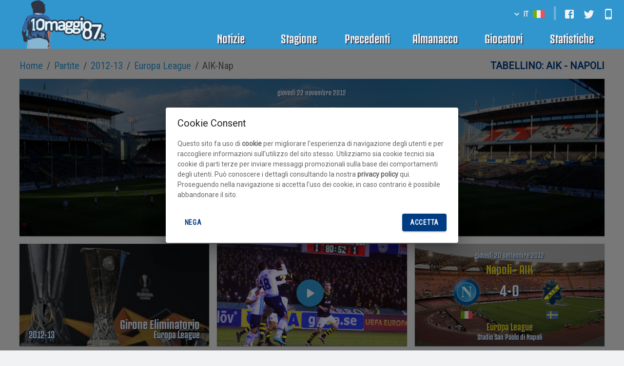

--- FILE ---
content_type: text/html; charset=utf-8
request_url: https://www.10maggio87.it/Partite/Napoli/2012/11/22-51/2012-13/Europa-League/AIK-Napoli_1-2/
body_size: 29857
content:
<!DOCTYPE html><html lang="it"><head><meta charSet="utf-8"/><meta name="viewport" content="minimum-scale=1, initial-scale=1, width=device-width, shrink-to-fit=no"/><meta name="theme-color" content="#003c82"/><meta name="robots" content="index, follow"/><title>Europa League 2012-13, il tabellino di AIK - Napoli su 10maggio87.it</title><meta name="description" content="Le statistiche, la carriera, i video e le curiosità del calciatore del Napoli {{playerName}} su 10maggio87.it"/><meta property="og:url" content="https://www.10maggio87.it/Partite/Napoli/2012/11/22-51/2012-13/Europa-League/AIK-Napoli_1-2/?id=51&amp;nextInternalLocale=it&amp;dateYear=2012&amp;dateMonth=11&amp;dateDay=22&amp;year=2012-13&amp;competitionName=Europa-League&amp;teamsResult=AIK-Napoli_1-2"/><meta property="og:title" content="Europa League 2012-13, il tabellino di AIK - Napoli su 10maggio87.it"/><meta property="og:description" content="Le statistiche, la carriera, i video e le curiosità del calciatore del Napoli {{playerName}} su 10maggio87.it"/><meta property="og:type" content="website"/><meta property="og:locale" content="it-IT"/><meta property="og:image" content="https://assets.10maggio87.it/Images/Assets/Stadi/Rasundastadion.jpg"/><meta property="og:image:width" content="590"/><meta property="og:image:height" content="385"/><link hrefLang="en-US" rel="alternate" href="https://www.football-napoli.net/Matches/Napoli/2012/11/22-51/2012-13/Europa-League/AIK-Napoli_1-2/"/><link hrefLang="es-ES" rel="alternate" href="https://www.napoles.futbol/Partidos/Napoles/2012/11/22-51/2012-13/Europa-League/AIK-Napoli_1-2/"/><meta name="next-head-count" content="16"/><link rel="icon" type="image/x-icon" href="/static/favicon.png"/><link rel="preconnect" href="https://fonts.gstatic.com" crossorigin /><link rel="stylesheet" type="text/css" href="/static/NapoliFansBold.css"/><style id="__jsx-7226981d2ce39e2f">.lazy-load-image-background.blur{-webkit-filter:blur(15px);filter:blur(15px)}.lazy-load-image-background.blur.lazy-load-image-loaded{-webkit-filter:blur(0);filter:blur(0);-webkit-transition:-webkit-filter.8s;-moz-transition:filter.8s;-o-transition:filter.8s;transition:-webkit-filter.8s;transition:filter.8s}.lazy-load-image-background.blur>img{opacity:0}.lazy-load-image-background.blur.lazy-load-image-loaded>img{opacity:1;-webkit-transition:opacity.8s;-moz-transition:opacity.8s;-o-transition:opacity.8s;transition:opacity.8s}.lazy-load-image-background.black-and-white{-webkit-filter:grayscale(1);filter:grayscale(1)}.lazy-load-image-background.black-and-white.lazy-load-image-loaded{-webkit-filter:grayscale(0);filter:grayscale(0);-webkit-transition:-webkit-filter.8s;-moz-transition:filter.8s;-o-transition:filter.8s;transition:-webkit-filter.8s;transition:filter.8s}.lazy-load-image-background.black-and-white>img{opacity:0}.lazy-load-image-background.black-and-white.lazy-load-image-loaded>img{opacity:1;-webkit-transition:opacity.8s;-moz-transition:opacity.8s;-o-transition:opacity.8s;transition:opacity.8s}.lazy-load-image-background.opacity{opacity:0}.lazy-load-image-background.opacity.lazy-load-image-loaded{opacity:1;-webkit-transition:opacity.8s;-moz-transition:opacity.8s;-o-transition:opacity.8s;transition:opacity.8s}.lazy-load-image-background{display:grid!important;margin:0 auto}</style><style id="__jsx-ea9ee24624ae5260">@-webkit-keyframes appear{0%{opacity:0}100%{opacity:1}}@-moz-keyframes appear{0%{opacity:0}100%{opacity:1}}@-o-keyframes appear{0%{opacity:0}100%{opacity:1}}@keyframes appear{0%{opacity:0}100%{opacity:1}}@-webkit-keyframes slideIn{0%{-webkit-transform:translatex(-2%);transform:translatex(-2%)}100%{-webkit-transform:translatex(0);transform:translatex(0)}}@-moz-keyframes slideIn{0%{-moz-transform:translatex(-2%);transform:translatex(-2%)}100%{-moz-transform:translatex(0);transform:translatex(0)}}@-o-keyframes slideIn{0%{-o-transform:translatex(-2%);transform:translatex(-2%)}100%{-o-transform:translatex(0);transform:translatex(0)}}@keyframes slideIn{0%{-webkit-transform:translatex(-2%);-moz-transform:translatex(-2%);-o-transform:translatex(-2%);transform:translatex(-2%)}100%{-webkit-transform:translatex(0);-moz-transform:translatex(0);-o-transform:translatex(0);transform:translatex(0)}}@-webkit-keyframes shrink{0%{width:95%}100%{width:90%}}@-moz-keyframes shrink{0%{width:95%}100%{width:90%}}@-o-keyframes shrink{0%{width:95%}100%{width:90%}}@keyframes shrink{0%{width:95%}100%{width:90%}}@-webkit-keyframes blinker{50%{opacity:0}}@-moz-keyframes blinker{50%{opacity:0}}@-o-keyframes blinker{50%{opacity:0}}@keyframes blinker{50%{opacity:0}}</style><style data-emotion="css-global lfsoi1">html{-webkit-font-smoothing:antialiased;-moz-osx-font-smoothing:grayscale;box-sizing:border-box;-webkit-text-size-adjust:100%;}*,*::before,*::after{box-sizing:inherit;}strong,b{font-weight:700;}body{margin:0;color:rgba(0, 0, 0, 0.87);font-family:"Roboto","Helvetica Neue",Arial,sans-serif;font-weight:400;font-size:1rem;line-height:1.5;background-color:#F1F2F3;}@media print{body{background-color:#fff;}}body::backdrop{background-color:#F1F2F3;}body{font-size:0.875rem;line-height:1.43;}a{color:#000000;-webkit-text-decoration:none;text-decoration:none;}</style><style data-emotion="css 1m4n54b vubbuv 1k0avvz 1fighpw 1k33q06 pxkt1s 1h77wgb 19egsyp 15j76c0">@media (min-width:900px){.css-1m4n54b{display:none;}}.css-vubbuv{-webkit-user-select:none;-moz-user-select:none;-ms-user-select:none;user-select:none;width:1em;height:1em;display:inline-block;fill:currentColor;-webkit-flex-shrink:0;-ms-flex-negative:0;flex-shrink:0;-webkit-transition:fill 200ms cubic-bezier(0.4, 0, 0.2, 1) 0ms;transition:fill 200ms cubic-bezier(0.4, 0, 0.2, 1) 0ms;font-size:1.5rem;}@media (max-width:599.95px){.css-1k0avvz{display:none;}}.css-1fighpw{display:-webkit-inline-box;display:-webkit-inline-flex;display:-ms-inline-flexbox;display:inline-flex;-webkit-align-items:center;-webkit-box-align:center;-ms-flex-align:center;align-items:center;-webkit-box-pack:center;-ms-flex-pack:center;-webkit-justify-content:center;justify-content:center;position:relative;box-sizing:border-box;-webkit-tap-highlight-color:transparent;background-color:transparent;outline:0;border:0;margin:0;border-radius:0;padding:0;cursor:pointer;-webkit-user-select:none;-moz-user-select:none;-ms-user-select:none;user-select:none;vertical-align:middle;-moz-appearance:none;-webkit-appearance:none;-webkit-text-decoration:none;text-decoration:none;color:inherit;font-family:"Roboto Condensed","Helvetica Neue",sans-serif;font-weight:bold;letter-spacing:0.05em;font-size:0.875rem;line-height:1.75;text-transform:uppercase;min-width:64px;padding:6px 8px;border-radius:4px;-webkit-transition:background-color 250ms cubic-bezier(0.4, 0, 0.2, 1) 0ms,box-shadow 250ms cubic-bezier(0.4, 0, 0.2, 1) 0ms,border-color 250ms cubic-bezier(0.4, 0, 0.2, 1) 0ms,color 250ms cubic-bezier(0.4, 0, 0.2, 1) 0ms;transition:background-color 250ms cubic-bezier(0.4, 0, 0.2, 1) 0ms,box-shadow 250ms cubic-bezier(0.4, 0, 0.2, 1) 0ms,border-color 250ms cubic-bezier(0.4, 0, 0.2, 1) 0ms,color 250ms cubic-bezier(0.4, 0, 0.2, 1) 0ms;color:#003c82;color:#FAFAFA;}.css-1fighpw::-moz-focus-inner{border-style:none;}.css-1fighpw.Mui-disabled{pointer-events:none;cursor:default;}@media print{.css-1fighpw{-webkit-print-color-adjust:exact;color-adjust:exact;}}.css-1fighpw:hover{-webkit-text-decoration:none;text-decoration:none;background-color:rgba(0, 60, 130, 0.04);}@media (hover: none){.css-1fighpw:hover{background-color:transparent;}}.css-1fighpw.Mui-disabled{color:rgba(0, 0, 0, 0.26);}.css-1k33q06{-webkit-user-select:none;-moz-user-select:none;-ms-user-select:none;user-select:none;width:1em;height:1em;display:inline-block;fill:currentColor;-webkit-flex-shrink:0;-ms-flex-negative:0;flex-shrink:0;-webkit-transition:fill 200ms cubic-bezier(0.4, 0, 0.2, 1) 0ms;transition:fill 200ms cubic-bezier(0.4, 0, 0.2, 1) 0ms;font-size:1.25rem;}.css-pxkt1s{display:-webkit-inline-box;display:-webkit-inline-flex;display:-ms-inline-flexbox;display:inline-flex;-webkit-align-items:center;-webkit-box-align:center;-ms-flex-align:center;align-items:center;-webkit-box-pack:center;-ms-flex-pack:center;-webkit-justify-content:center;justify-content:center;position:relative;box-sizing:border-box;-webkit-tap-highlight-color:transparent;background-color:transparent;outline:0;border:0;margin:0;border-radius:0;padding:0;cursor:pointer;-webkit-user-select:none;-moz-user-select:none;-ms-user-select:none;user-select:none;vertical-align:middle;-moz-appearance:none;-webkit-appearance:none;-webkit-text-decoration:none;text-decoration:none;color:inherit;text-align:center;-webkit-flex:0 0 auto;-ms-flex:0 0 auto;flex:0 0 auto;font-size:1.5rem;padding:8px;border-radius:50%;overflow:visible;color:rgba(0, 0, 0, 0.54);-webkit-transition:background-color 150ms cubic-bezier(0.4, 0, 0.2, 1) 0ms;transition:background-color 150ms cubic-bezier(0.4, 0, 0.2, 1) 0ms;color:#FAFAFA;}.css-pxkt1s::-moz-focus-inner{border-style:none;}.css-pxkt1s.Mui-disabled{pointer-events:none;cursor:default;}@media print{.css-pxkt1s{-webkit-print-color-adjust:exact;color-adjust:exact;}}.css-pxkt1s:hover{background-color:rgba(0, 0, 0, 0.04);}@media (hover: none){.css-pxkt1s:hover{background-color:transparent;}}.css-pxkt1s.Mui-disabled{background-color:transparent;color:rgba(0, 0, 0, 0.26);}.css-pxkt1s:hover{color:#FFD700;}.css-1h77wgb{box-sizing:border-box;display:-webkit-box;display:-webkit-flex;display:-ms-flexbox;display:flex;-webkit-box-flex-wrap:wrap;-webkit-flex-wrap:wrap;-ms-flex-wrap:wrap;flex-wrap:wrap;width:100%;-webkit-flex-direction:row;-ms-flex-direction:row;flex-direction:row;margin-top:-24px;width:calc(100% + 24px);margin-left:-24px;}.css-1h77wgb>.MuiGrid-item{padding-top:24px;}.css-1h77wgb>.MuiGrid-item{padding-left:24px;}.css-19egsyp{box-sizing:border-box;margin:0;-webkit-flex-direction:row;-ms-flex-direction:row;flex-direction:row;-webkit-flex-basis:100%;-ms-flex-preferred-size:100%;flex-basis:100%;-webkit-box-flex:0;-webkit-flex-grow:0;-ms-flex-positive:0;flex-grow:0;max-width:100%;}@media (min-width:600px){.css-19egsyp{-webkit-flex-basis:100%;-ms-flex-preferred-size:100%;flex-basis:100%;-webkit-box-flex:0;-webkit-flex-grow:0;-ms-flex-positive:0;flex-grow:0;max-width:100%;}}@media (min-width:900px){.css-19egsyp{-webkit-flex-basis:33.333333%;-ms-flex-preferred-size:33.333333%;flex-basis:33.333333%;-webkit-box-flex:0;-webkit-flex-grow:0;-ms-flex-positive:0;flex-grow:0;max-width:33.333333%;}}@media (min-width:1200px){.css-19egsyp{-webkit-flex-basis:33.333333%;-ms-flex-preferred-size:33.333333%;flex-basis:33.333333%;-webkit-box-flex:0;-webkit-flex-grow:0;-ms-flex-positive:0;flex-grow:0;max-width:33.333333%;}}@media (min-width:1536px){.css-19egsyp{-webkit-flex-basis:33.333333%;-ms-flex-preferred-size:33.333333%;flex-basis:33.333333%;-webkit-box-flex:0;-webkit-flex-grow:0;-ms-flex-positive:0;flex-grow:0;max-width:33.333333%;}}.css-15j76c0{box-sizing:border-box;margin:0;-webkit-flex-direction:row;-ms-flex-direction:row;flex-direction:row;-webkit-flex-basis:100%;-ms-flex-preferred-size:100%;flex-basis:100%;-webkit-box-flex:0;-webkit-flex-grow:0;-ms-flex-positive:0;flex-grow:0;max-width:100%;}@media (min-width:600px){.css-15j76c0{-webkit-flex-basis:100%;-ms-flex-preferred-size:100%;flex-basis:100%;-webkit-box-flex:0;-webkit-flex-grow:0;-ms-flex-positive:0;flex-grow:0;max-width:100%;}}@media (min-width:900px){.css-15j76c0{-webkit-flex-basis:100%;-ms-flex-preferred-size:100%;flex-basis:100%;-webkit-box-flex:0;-webkit-flex-grow:0;-ms-flex-positive:0;flex-grow:0;max-width:100%;}}@media (min-width:1200px){.css-15j76c0{-webkit-flex-basis:100%;-ms-flex-preferred-size:100%;flex-basis:100%;-webkit-box-flex:0;-webkit-flex-grow:0;-ms-flex-positive:0;flex-grow:0;max-width:100%;}}@media (min-width:1536px){.css-15j76c0{-webkit-flex-basis:100%;-ms-flex-preferred-size:100%;flex-basis:100%;-webkit-box-flex:0;-webkit-flex-grow:0;-ms-flex-positive:0;flex-grow:0;max-width:100%;}}</style><style>
body{
    display: block;
    }
    #globalLoader{
        position: fixed;
        z-index: 1700;
        top: 50%;
        left: 50%;
        transform: translate(-50%, -50%);
        background-color: #fff;
        display: flex;
        left: 0,
        right: 0;
        width: 100%;
        height: 100%;
        justify-content: center;
        align-items: center;
    }
    .title {
        font-family: "Napoli Fans Bold", Roboto, "Helvetica Neue", Arial, sans-serif;
        font-size: 32px;
        margin-top: 120px;
    }
    .loader {
        top: 50%;
        left: 50%;
        transform: translate(-50%, -50%);
        position: absolute;
      }
      
      .bar {
        width: 10px;
        height: 70px;
        background: #389cd3;
        display: inline-block;
        transform-origin: bottom center;
        border-top-right-radius: 20px;
        border-top-left-radius: 20px;
        animation: loader8913 1.2s linear infinite;
      }
      
      .bar1 {
        animation-delay: 0.1s;
      }
      
      .bar2 {
        animation-delay: 0.2s;
      }
      
      .bar3 {
        animation-delay: 0.3s;
      }
      
      .bar4 {
        animation-delay: 0.4s;
      }
      
      .bar5 {
        animation-delay: 0.5s;
      }
      
      .bar6 {
        animation-delay: 0.6s;
      }
      
      .bar7 {
        animation-delay: 0.7s;
      }
      
      .bar8 {
        animation-delay: 0.8s;
      }
      
      @keyframes loader8913 {
        0% {
          transform: scaleY(0.1);
        }
      
        50% {
          transform: scaleY(1);
          background: #003c82;
        }
      
        100% {
          transform: scaleY(0.1);
          background: transparent;
        }
      }
      
    </style><noscript data-n-css=""></noscript><script defer="" noModule="" src="/_next/static/chunks/polyfills-c67a75d1b6f99dc8.js"></script><script src="/_next/static/chunks/webpack-c9aaf7291c896493.js" defer=""></script><script src="/_next/static/chunks/framework-30a680248a765c7a.js" defer=""></script><script src="/_next/static/chunks/main-99664f62071f28c5.js" defer=""></script><script src="/_next/static/chunks/pages/_app-15d0b98caa6a9f5e.js" defer=""></script><script src="/_next/static/chunks/957c942f-36efb4307f336680.js" defer=""></script><script src="/_next/static/chunks/278-a056a340768af507.js" defer=""></script><script src="/_next/static/chunks/8779-0998cd80339c7f7d.js" defer=""></script><script src="/_next/static/chunks/pages/match-ed78d183271ea58a.js" defer=""></script><script src="/_next/static/-kt03VYTyJYyC4cwzAXGW/_buildManifest.js" defer=""></script><script src="/_next/static/-kt03VYTyJYyC4cwzAXGW/_ssgManifest.js" defer=""></script><style id="__jsx-7226981d2ce39e2f">.lazy-load-image-background.blur{-webkit-filter:blur(15px);filter:blur(15px)}.lazy-load-image-background.blur.lazy-load-image-loaded{-webkit-filter:blur(0);filter:blur(0);-webkit-transition:-webkit-filter.8s;-moz-transition:filter.8s;-o-transition:filter.8s;transition:-webkit-filter.8s;transition:filter.8s}.lazy-load-image-background.blur>img{opacity:0}.lazy-load-image-background.blur.lazy-load-image-loaded>img{opacity:1;-webkit-transition:opacity.8s;-moz-transition:opacity.8s;-o-transition:opacity.8s;transition:opacity.8s}.lazy-load-image-background.black-and-white{-webkit-filter:grayscale(1);filter:grayscale(1)}.lazy-load-image-background.black-and-white.lazy-load-image-loaded{-webkit-filter:grayscale(0);filter:grayscale(0);-webkit-transition:-webkit-filter.8s;-moz-transition:filter.8s;-o-transition:filter.8s;transition:-webkit-filter.8s;transition:filter.8s}.lazy-load-image-background.black-and-white>img{opacity:0}.lazy-load-image-background.black-and-white.lazy-load-image-loaded>img{opacity:1;-webkit-transition:opacity.8s;-moz-transition:opacity.8s;-o-transition:opacity.8s;transition:opacity.8s}.lazy-load-image-background.opacity{opacity:0}.lazy-load-image-background.opacity.lazy-load-image-loaded{opacity:1;-webkit-transition:opacity.8s;-moz-transition:opacity.8s;-o-transition:opacity.8s;transition:opacity.8s}.lazy-load-image-background{display:grid!important;margin:0 auto}</style><style id="__jsx-ea9ee24624ae5260">@-webkit-keyframes appear{0%{opacity:0}100%{opacity:1}}@-moz-keyframes appear{0%{opacity:0}100%{opacity:1}}@-o-keyframes appear{0%{opacity:0}100%{opacity:1}}@keyframes appear{0%{opacity:0}100%{opacity:1}}@-webkit-keyframes slideIn{0%{-webkit-transform:translatex(-2%);transform:translatex(-2%)}100%{-webkit-transform:translatex(0);transform:translatex(0)}}@-moz-keyframes slideIn{0%{-moz-transform:translatex(-2%);transform:translatex(-2%)}100%{-moz-transform:translatex(0);transform:translatex(0)}}@-o-keyframes slideIn{0%{-o-transform:translatex(-2%);transform:translatex(-2%)}100%{-o-transform:translatex(0);transform:translatex(0)}}@keyframes slideIn{0%{-webkit-transform:translatex(-2%);-moz-transform:translatex(-2%);-o-transform:translatex(-2%);transform:translatex(-2%)}100%{-webkit-transform:translatex(0);-moz-transform:translatex(0);-o-transform:translatex(0);transform:translatex(0)}}@-webkit-keyframes shrink{0%{width:95%}100%{width:90%}}@-moz-keyframes shrink{0%{width:95%}100%{width:90%}}@-o-keyframes shrink{0%{width:95%}100%{width:90%}}@keyframes shrink{0%{width:95%}100%{width:90%}}@-webkit-keyframes blinker{50%{opacity:0}}@-moz-keyframes blinker{50%{opacity:0}}@-o-keyframes blinker{50%{opacity:0}}@keyframes blinker{50%{opacity:0}}</style><style data-emotion="css-global lfsoi1">html{-webkit-font-smoothing:antialiased;-moz-osx-font-smoothing:grayscale;box-sizing:border-box;-webkit-text-size-adjust:100%;}*,*::before,*::after{box-sizing:inherit;}strong,b{font-weight:700;}body{margin:0;color:rgba(0, 0, 0, 0.87);font-family:"Roboto","Helvetica Neue",Arial,sans-serif;font-weight:400;font-size:1rem;line-height:1.5;background-color:#F1F2F3;}@media print{body{background-color:#fff;}}body::backdrop{background-color:#F1F2F3;}body{font-size:0.875rem;line-height:1.43;}a{color:#000000;-webkit-text-decoration:none;text-decoration:none;}</style><style data-emotion="css 1m4n54b vubbuv 1k0avvz 1fighpw 1k33q06 pxkt1s 1h77wgb 19egsyp 15j76c0">@media (min-width:900px){.css-1m4n54b{display:none;}}.css-vubbuv{-webkit-user-select:none;-moz-user-select:none;-ms-user-select:none;user-select:none;width:1em;height:1em;display:inline-block;fill:currentColor;-webkit-flex-shrink:0;-ms-flex-negative:0;flex-shrink:0;-webkit-transition:fill 200ms cubic-bezier(0.4, 0, 0.2, 1) 0ms;transition:fill 200ms cubic-bezier(0.4, 0, 0.2, 1) 0ms;font-size:1.5rem;}@media (max-width:599.95px){.css-1k0avvz{display:none;}}.css-1fighpw{display:-webkit-inline-box;display:-webkit-inline-flex;display:-ms-inline-flexbox;display:inline-flex;-webkit-align-items:center;-webkit-box-align:center;-ms-flex-align:center;align-items:center;-webkit-box-pack:center;-ms-flex-pack:center;-webkit-justify-content:center;justify-content:center;position:relative;box-sizing:border-box;-webkit-tap-highlight-color:transparent;background-color:transparent;outline:0;border:0;margin:0;border-radius:0;padding:0;cursor:pointer;-webkit-user-select:none;-moz-user-select:none;-ms-user-select:none;user-select:none;vertical-align:middle;-moz-appearance:none;-webkit-appearance:none;-webkit-text-decoration:none;text-decoration:none;color:inherit;font-family:"Roboto Condensed","Helvetica Neue",sans-serif;font-weight:bold;letter-spacing:0.05em;font-size:0.875rem;line-height:1.75;text-transform:uppercase;min-width:64px;padding:6px 8px;border-radius:4px;-webkit-transition:background-color 250ms cubic-bezier(0.4, 0, 0.2, 1) 0ms,box-shadow 250ms cubic-bezier(0.4, 0, 0.2, 1) 0ms,border-color 250ms cubic-bezier(0.4, 0, 0.2, 1) 0ms,color 250ms cubic-bezier(0.4, 0, 0.2, 1) 0ms;transition:background-color 250ms cubic-bezier(0.4, 0, 0.2, 1) 0ms,box-shadow 250ms cubic-bezier(0.4, 0, 0.2, 1) 0ms,border-color 250ms cubic-bezier(0.4, 0, 0.2, 1) 0ms,color 250ms cubic-bezier(0.4, 0, 0.2, 1) 0ms;color:#003c82;color:#FAFAFA;}.css-1fighpw::-moz-focus-inner{border-style:none;}.css-1fighpw.Mui-disabled{pointer-events:none;cursor:default;}@media print{.css-1fighpw{-webkit-print-color-adjust:exact;color-adjust:exact;}}.css-1fighpw:hover{-webkit-text-decoration:none;text-decoration:none;background-color:rgba(0, 60, 130, 0.04);}@media (hover: none){.css-1fighpw:hover{background-color:transparent;}}.css-1fighpw.Mui-disabled{color:rgba(0, 0, 0, 0.26);}.css-1k33q06{-webkit-user-select:none;-moz-user-select:none;-ms-user-select:none;user-select:none;width:1em;height:1em;display:inline-block;fill:currentColor;-webkit-flex-shrink:0;-ms-flex-negative:0;flex-shrink:0;-webkit-transition:fill 200ms cubic-bezier(0.4, 0, 0.2, 1) 0ms;transition:fill 200ms cubic-bezier(0.4, 0, 0.2, 1) 0ms;font-size:1.25rem;}.css-pxkt1s{display:-webkit-inline-box;display:-webkit-inline-flex;display:-ms-inline-flexbox;display:inline-flex;-webkit-align-items:center;-webkit-box-align:center;-ms-flex-align:center;align-items:center;-webkit-box-pack:center;-ms-flex-pack:center;-webkit-justify-content:center;justify-content:center;position:relative;box-sizing:border-box;-webkit-tap-highlight-color:transparent;background-color:transparent;outline:0;border:0;margin:0;border-radius:0;padding:0;cursor:pointer;-webkit-user-select:none;-moz-user-select:none;-ms-user-select:none;user-select:none;vertical-align:middle;-moz-appearance:none;-webkit-appearance:none;-webkit-text-decoration:none;text-decoration:none;color:inherit;text-align:center;-webkit-flex:0 0 auto;-ms-flex:0 0 auto;flex:0 0 auto;font-size:1.5rem;padding:8px;border-radius:50%;overflow:visible;color:rgba(0, 0, 0, 0.54);-webkit-transition:background-color 150ms cubic-bezier(0.4, 0, 0.2, 1) 0ms;transition:background-color 150ms cubic-bezier(0.4, 0, 0.2, 1) 0ms;color:#FAFAFA;}.css-pxkt1s::-moz-focus-inner{border-style:none;}.css-pxkt1s.Mui-disabled{pointer-events:none;cursor:default;}@media print{.css-pxkt1s{-webkit-print-color-adjust:exact;color-adjust:exact;}}.css-pxkt1s:hover{background-color:rgba(0, 0, 0, 0.04);}@media (hover: none){.css-pxkt1s:hover{background-color:transparent;}}.css-pxkt1s.Mui-disabled{background-color:transparent;color:rgba(0, 0, 0, 0.26);}.css-pxkt1s:hover{color:#FFD700;}.css-1h77wgb{box-sizing:border-box;display:-webkit-box;display:-webkit-flex;display:-ms-flexbox;display:flex;-webkit-box-flex-wrap:wrap;-webkit-flex-wrap:wrap;-ms-flex-wrap:wrap;flex-wrap:wrap;width:100%;-webkit-flex-direction:row;-ms-flex-direction:row;flex-direction:row;margin-top:-24px;width:calc(100% + 24px);margin-left:-24px;}.css-1h77wgb>.MuiGrid-item{padding-top:24px;}.css-1h77wgb>.MuiGrid-item{padding-left:24px;}.css-19egsyp{box-sizing:border-box;margin:0;-webkit-flex-direction:row;-ms-flex-direction:row;flex-direction:row;-webkit-flex-basis:100%;-ms-flex-preferred-size:100%;flex-basis:100%;-webkit-box-flex:0;-webkit-flex-grow:0;-ms-flex-positive:0;flex-grow:0;max-width:100%;}@media (min-width:600px){.css-19egsyp{-webkit-flex-basis:100%;-ms-flex-preferred-size:100%;flex-basis:100%;-webkit-box-flex:0;-webkit-flex-grow:0;-ms-flex-positive:0;flex-grow:0;max-width:100%;}}@media (min-width:900px){.css-19egsyp{-webkit-flex-basis:33.333333%;-ms-flex-preferred-size:33.333333%;flex-basis:33.333333%;-webkit-box-flex:0;-webkit-flex-grow:0;-ms-flex-positive:0;flex-grow:0;max-width:33.333333%;}}@media (min-width:1200px){.css-19egsyp{-webkit-flex-basis:33.333333%;-ms-flex-preferred-size:33.333333%;flex-basis:33.333333%;-webkit-box-flex:0;-webkit-flex-grow:0;-ms-flex-positive:0;flex-grow:0;max-width:33.333333%;}}@media (min-width:1536px){.css-19egsyp{-webkit-flex-basis:33.333333%;-ms-flex-preferred-size:33.333333%;flex-basis:33.333333%;-webkit-box-flex:0;-webkit-flex-grow:0;-ms-flex-positive:0;flex-grow:0;max-width:33.333333%;}}.css-15j76c0{box-sizing:border-box;margin:0;-webkit-flex-direction:row;-ms-flex-direction:row;flex-direction:row;-webkit-flex-basis:100%;-ms-flex-preferred-size:100%;flex-basis:100%;-webkit-box-flex:0;-webkit-flex-grow:0;-ms-flex-positive:0;flex-grow:0;max-width:100%;}@media (min-width:600px){.css-15j76c0{-webkit-flex-basis:100%;-ms-flex-preferred-size:100%;flex-basis:100%;-webkit-box-flex:0;-webkit-flex-grow:0;-ms-flex-positive:0;flex-grow:0;max-width:100%;}}@media (min-width:900px){.css-15j76c0{-webkit-flex-basis:100%;-ms-flex-preferred-size:100%;flex-basis:100%;-webkit-box-flex:0;-webkit-flex-grow:0;-ms-flex-positive:0;flex-grow:0;max-width:100%;}}@media (min-width:1200px){.css-15j76c0{-webkit-flex-basis:100%;-ms-flex-preferred-size:100%;flex-basis:100%;-webkit-box-flex:0;-webkit-flex-grow:0;-ms-flex-positive:0;flex-grow:0;max-width:100%;}}@media (min-width:1536px){.css-15j76c0{-webkit-flex-basis:100%;-ms-flex-preferred-size:100%;flex-basis:100%;-webkit-box-flex:0;-webkit-flex-grow:0;-ms-flex-positive:0;flex-grow:0;max-width:100%;}}</style><style data-href="https://fonts.googleapis.com/css2?family=Roboto&family=Roboto+Condensed&display=swap">@font-face{font-family:'Roboto';font-style:normal;font-weight:400;font-stretch:normal;font-display:swap;src:url(https://fonts.gstatic.com/l/font?kit=KFOMCnqEu92Fr1ME7kSn66aGLdTylUAMQXC89YmC2DPNWubEbWmQ&skey=a0a0114a1dcab3ac&v=v50) format('woff')}@font-face{font-family:'Roboto Condensed';font-style:normal;font-weight:400;font-display:swap;src:url(https://fonts.gstatic.com/l/font?kit=ieVo2ZhZI2eCN5jzbjEETS9weq8-_d6T_POl0fRJeyWyovBK&skey=9986ecffddb755ab&v=v31) format('woff')}@font-face{font-family:'Roboto';font-style:normal;font-weight:400;font-stretch:100%;font-display:swap;src:url(https://fonts.gstatic.com/l/font?kit=KFOMCnqEu92Fr1ME7kSn66aGLdTylUAMQXC89YmC2DPNWubEbVmZiAz0klQmz24O0g&skey=a0a0114a1dcab3ac&v=v50) format('woff');unicode-range:U+0460-052F,U+1C80-1C8A,U+20B4,U+2DE0-2DFF,U+A640-A69F,U+FE2E-FE2F}@font-face{font-family:'Roboto';font-style:normal;font-weight:400;font-stretch:100%;font-display:swap;src:url(https://fonts.gstatic.com/l/font?kit=KFOMCnqEu92Fr1ME7kSn66aGLdTylUAMQXC89YmC2DPNWubEbVmQiAz0klQmz24O0g&skey=a0a0114a1dcab3ac&v=v50) format('woff');unicode-range:U+0301,U+0400-045F,U+0490-0491,U+04B0-04B1,U+2116}@font-face{font-family:'Roboto';font-style:normal;font-weight:400;font-stretch:100%;font-display:swap;src:url(https://fonts.gstatic.com/l/font?kit=KFOMCnqEu92Fr1ME7kSn66aGLdTylUAMQXC89YmC2DPNWubEbVmYiAz0klQmz24O0g&skey=a0a0114a1dcab3ac&v=v50) format('woff');unicode-range:U+1F00-1FFF}@font-face{font-family:'Roboto';font-style:normal;font-weight:400;font-stretch:100%;font-display:swap;src:url(https://fonts.gstatic.com/l/font?kit=KFOMCnqEu92Fr1ME7kSn66aGLdTylUAMQXC89YmC2DPNWubEbVmXiAz0klQmz24O0g&skey=a0a0114a1dcab3ac&v=v50) format('woff');unicode-range:U+0370-0377,U+037A-037F,U+0384-038A,U+038C,U+038E-03A1,U+03A3-03FF}@font-face{font-family:'Roboto';font-style:normal;font-weight:400;font-stretch:100%;font-display:swap;src:url(https://fonts.gstatic.com/l/font?kit=KFOMCnqEu92Fr1ME7kSn66aGLdTylUAMQXC89YmC2DPNWubEbVnoiAz0klQmz24O0g&skey=a0a0114a1dcab3ac&v=v50) format('woff');unicode-range:U+0302-0303,U+0305,U+0307-0308,U+0310,U+0312,U+0315,U+031A,U+0326-0327,U+032C,U+032F-0330,U+0332-0333,U+0338,U+033A,U+0346,U+034D,U+0391-03A1,U+03A3-03A9,U+03B1-03C9,U+03D1,U+03D5-03D6,U+03F0-03F1,U+03F4-03F5,U+2016-2017,U+2034-2038,U+203C,U+2040,U+2043,U+2047,U+2050,U+2057,U+205F,U+2070-2071,U+2074-208E,U+2090-209C,U+20D0-20DC,U+20E1,U+20E5-20EF,U+2100-2112,U+2114-2115,U+2117-2121,U+2123-214F,U+2190,U+2192,U+2194-21AE,U+21B0-21E5,U+21F1-21F2,U+21F4-2211,U+2213-2214,U+2216-22FF,U+2308-230B,U+2310,U+2319,U+231C-2321,U+2336-237A,U+237C,U+2395,U+239B-23B7,U+23D0,U+23DC-23E1,U+2474-2475,U+25AF,U+25B3,U+25B7,U+25BD,U+25C1,U+25CA,U+25CC,U+25FB,U+266D-266F,U+27C0-27FF,U+2900-2AFF,U+2B0E-2B11,U+2B30-2B4C,U+2BFE,U+3030,U+FF5B,U+FF5D,U+1D400-1D7FF,U+1EE00-1EEFF}@font-face{font-family:'Roboto';font-style:normal;font-weight:400;font-stretch:100%;font-display:swap;src:url(https://fonts.gstatic.com/l/font?kit=KFOMCnqEu92Fr1ME7kSn66aGLdTylUAMQXC89YmC2DPNWubEbVn6iAz0klQmz24O0g&skey=a0a0114a1dcab3ac&v=v50) format('woff');unicode-range:U+0001-000C,U+000E-001F,U+007F-009F,U+20DD-20E0,U+20E2-20E4,U+2150-218F,U+2190,U+2192,U+2194-2199,U+21AF,U+21E6-21F0,U+21F3,U+2218-2219,U+2299,U+22C4-22C6,U+2300-243F,U+2440-244A,U+2460-24FF,U+25A0-27BF,U+2800-28FF,U+2921-2922,U+2981,U+29BF,U+29EB,U+2B00-2BFF,U+4DC0-4DFF,U+FFF9-FFFB,U+10140-1018E,U+10190-1019C,U+101A0,U+101D0-101FD,U+102E0-102FB,U+10E60-10E7E,U+1D2C0-1D2D3,U+1D2E0-1D37F,U+1F000-1F0FF,U+1F100-1F1AD,U+1F1E6-1F1FF,U+1F30D-1F30F,U+1F315,U+1F31C,U+1F31E,U+1F320-1F32C,U+1F336,U+1F378,U+1F37D,U+1F382,U+1F393-1F39F,U+1F3A7-1F3A8,U+1F3AC-1F3AF,U+1F3C2,U+1F3C4-1F3C6,U+1F3CA-1F3CE,U+1F3D4-1F3E0,U+1F3ED,U+1F3F1-1F3F3,U+1F3F5-1F3F7,U+1F408,U+1F415,U+1F41F,U+1F426,U+1F43F,U+1F441-1F442,U+1F444,U+1F446-1F449,U+1F44C-1F44E,U+1F453,U+1F46A,U+1F47D,U+1F4A3,U+1F4B0,U+1F4B3,U+1F4B9,U+1F4BB,U+1F4BF,U+1F4C8-1F4CB,U+1F4D6,U+1F4DA,U+1F4DF,U+1F4E3-1F4E6,U+1F4EA-1F4ED,U+1F4F7,U+1F4F9-1F4FB,U+1F4FD-1F4FE,U+1F503,U+1F507-1F50B,U+1F50D,U+1F512-1F513,U+1F53E-1F54A,U+1F54F-1F5FA,U+1F610,U+1F650-1F67F,U+1F687,U+1F68D,U+1F691,U+1F694,U+1F698,U+1F6AD,U+1F6B2,U+1F6B9-1F6BA,U+1F6BC,U+1F6C6-1F6CF,U+1F6D3-1F6D7,U+1F6E0-1F6EA,U+1F6F0-1F6F3,U+1F6F7-1F6FC,U+1F700-1F7FF,U+1F800-1F80B,U+1F810-1F847,U+1F850-1F859,U+1F860-1F887,U+1F890-1F8AD,U+1F8B0-1F8BB,U+1F8C0-1F8C1,U+1F900-1F90B,U+1F93B,U+1F946,U+1F984,U+1F996,U+1F9E9,U+1FA00-1FA6F,U+1FA70-1FA7C,U+1FA80-1FA89,U+1FA8F-1FAC6,U+1FACE-1FADC,U+1FADF-1FAE9,U+1FAF0-1FAF8,U+1FB00-1FBFF}@font-face{font-family:'Roboto';font-style:normal;font-weight:400;font-stretch:100%;font-display:swap;src:url(https://fonts.gstatic.com/l/font?kit=KFOMCnqEu92Fr1ME7kSn66aGLdTylUAMQXC89YmC2DPNWubEbVmbiAz0klQmz24O0g&skey=a0a0114a1dcab3ac&v=v50) format('woff');unicode-range:U+0102-0103,U+0110-0111,U+0128-0129,U+0168-0169,U+01A0-01A1,U+01AF-01B0,U+0300-0301,U+0303-0304,U+0308-0309,U+0323,U+0329,U+1EA0-1EF9,U+20AB}@font-face{font-family:'Roboto';font-style:normal;font-weight:400;font-stretch:100%;font-display:swap;src:url(https://fonts.gstatic.com/l/font?kit=KFOMCnqEu92Fr1ME7kSn66aGLdTylUAMQXC89YmC2DPNWubEbVmaiAz0klQmz24O0g&skey=a0a0114a1dcab3ac&v=v50) format('woff');unicode-range:U+0100-02BA,U+02BD-02C5,U+02C7-02CC,U+02CE-02D7,U+02DD-02FF,U+0304,U+0308,U+0329,U+1D00-1DBF,U+1E00-1E9F,U+1EF2-1EFF,U+2020,U+20A0-20AB,U+20AD-20C0,U+2113,U+2C60-2C7F,U+A720-A7FF}@font-face{font-family:'Roboto';font-style:normal;font-weight:400;font-stretch:100%;font-display:swap;src:url(https://fonts.gstatic.com/l/font?kit=KFOMCnqEu92Fr1ME7kSn66aGLdTylUAMQXC89YmC2DPNWubEbVmUiAz0klQmz24&skey=a0a0114a1dcab3ac&v=v50) format('woff');unicode-range:U+0000-00FF,U+0131,U+0152-0153,U+02BB-02BC,U+02C6,U+02DA,U+02DC,U+0304,U+0308,U+0329,U+2000-206F,U+20AC,U+2122,U+2191,U+2193,U+2212,U+2215,U+FEFF,U+FFFD}@font-face{font-family:'Roboto Condensed';font-style:normal;font-weight:400;font-display:swap;src:url(https://fonts.gstatic.com/l/font?kit=ieVo2ZhZI2eCN5jzbjEETS9weq8-_d6T_POl0fRJeyWyosBD5XpjLdSL17o24Q&skey=9986ecffddb755ab&v=v31) format('woff');unicode-range:U+0460-052F,U+1C80-1C8A,U+20B4,U+2DE0-2DFF,U+A640-A69F,U+FE2E-FE2F}@font-face{font-family:'Roboto Condensed';font-style:normal;font-weight:400;font-display:swap;src:url(https://fonts.gstatic.com/l/font?kit=ieVo2ZhZI2eCN5jzbjEETS9weq8-_d6T_POl0fRJeyWyosBK5XpjLdSL17o24Q&skey=9986ecffddb755ab&v=v31) format('woff');unicode-range:U+0301,U+0400-045F,U+0490-0491,U+04B0-04B1,U+2116}@font-face{font-family:'Roboto Condensed';font-style:normal;font-weight:400;font-display:swap;src:url(https://fonts.gstatic.com/l/font?kit=ieVo2ZhZI2eCN5jzbjEETS9weq8-_d6T_POl0fRJeyWyosBC5XpjLdSL17o24Q&skey=9986ecffddb755ab&v=v31) format('woff');unicode-range:U+1F00-1FFF}@font-face{font-family:'Roboto Condensed';font-style:normal;font-weight:400;font-display:swap;src:url(https://fonts.gstatic.com/l/font?kit=ieVo2ZhZI2eCN5jzbjEETS9weq8-_d6T_POl0fRJeyWyosBN5XpjLdSL17o24Q&skey=9986ecffddb755ab&v=v31) format('woff');unicode-range:U+0370-0377,U+037A-037F,U+0384-038A,U+038C,U+038E-03A1,U+03A3-03FF}@font-face{font-family:'Roboto Condensed';font-style:normal;font-weight:400;font-display:swap;src:url(https://fonts.gstatic.com/l/font?kit=ieVo2ZhZI2eCN5jzbjEETS9weq8-_d6T_POl0fRJeyWyosBB5XpjLdSL17o24Q&skey=9986ecffddb755ab&v=v31) format('woff');unicode-range:U+0102-0103,U+0110-0111,U+0128-0129,U+0168-0169,U+01A0-01A1,U+01AF-01B0,U+0300-0301,U+0303-0304,U+0308-0309,U+0323,U+0329,U+1EA0-1EF9,U+20AB}@font-face{font-family:'Roboto Condensed';font-style:normal;font-weight:400;font-display:swap;src:url(https://fonts.gstatic.com/l/font?kit=ieVo2ZhZI2eCN5jzbjEETS9weq8-_d6T_POl0fRJeyWyosBA5XpjLdSL17o24Q&skey=9986ecffddb755ab&v=v31) format('woff');unicode-range:U+0100-02BA,U+02BD-02C5,U+02C7-02CC,U+02CE-02D7,U+02DD-02FF,U+0304,U+0308,U+0329,U+1D00-1DBF,U+1E00-1E9F,U+1EF2-1EFF,U+2020,U+20A0-20AB,U+20AD-20C0,U+2113,U+2C60-2C7F,U+A720-A7FF}@font-face{font-family:'Roboto Condensed';font-style:normal;font-weight:400;font-display:swap;src:url(https://fonts.gstatic.com/l/font?kit=ieVo2ZhZI2eCN5jzbjEETS9weq8-_d6T_POl0fRJeyWyosBO5XpjLdSL17o&skey=9986ecffddb755ab&v=v31) format('woff');unicode-range:U+0000-00FF,U+0131,U+0152-0153,U+02BB-02BC,U+02C6,U+02DA,U+02DC,U+0304,U+0308,U+0329,U+2000-206F,U+20AC,U+2122,U+2191,U+2193,U+2212,U+2215,U+FEFF,U+FFFD}</style><style data-href="https://fonts.googleapis.com/icon?family=Material+Icons">@font-face{font-family:'Material Icons';font-style:normal;font-weight:400;src:url(https://fonts.gstatic.com/l/font?kit=flUhRq6tzZclQEJ-Vdg-IuiaDsNa&skey=4fbfe4498ec2960a&v=v145) format('woff')}.material-icons{font-family:'Material Icons';font-weight:normal;font-style:normal;font-size:24px;line-height:1;letter-spacing:normal;text-transform:none;display:inline-block;white-space:nowrap;word-wrap:normal;direction:ltr;font-feature-settings:'liga'}@font-face{font-family:'Material Icons';font-style:normal;font-weight:400;src:url(https://fonts.gstatic.com/s/materialicons/v145/flUhRq6tzZclQEJ-Vdg-IuiaDsNcIhQ8tQ.woff2) format('woff2')}.material-icons{font-family:'Material Icons';font-weight:normal;font-style:normal;font-size:24px;line-height:1;letter-spacing:normal;text-transform:none;display:inline-block;white-space:nowrap;word-wrap:normal;direction:ltr;-webkit-font-feature-settings:'liga';-webkit-font-smoothing:antialiased}</style></head><body><div id="globalLoader"><div class="loader"><div class="bar bar1"></div><div class="bar bar2"></div><div class="bar bar3"></div><div class="bar bar4"></div><div class="bar bar5"></div><div class="bar bar6"></div><div class="bar bar7"></div><div class="bar bar8"></div></div><div class="title">10maggio87.it</div></div><link rel="preload" as="image" href="https://assets.10maggio87.it/Images/Site/maradona.svg"/><link rel="preload" as="image" href="https://assets.10maggio87.it/Images/Assets/Loghi/Fonti/10maggio87.it.png"/><div id="__next"><div class="css-103al9o"><header><div class="css-e04j92"><div class="css-185wxkf" style="width:100%"><div class="PrivateHiddenCss-root PrivateHiddenCss-mdUp css-1m4n54b"><div class="css-k008qs"><div class="css-3ptyc0"><div class="css-1a7r4w9 "></div></div><div class="css-jbdr1w"><span class=" lazy-load-image-background opacity" style="color:transparent;display:inline-block;height:auto;width:132px"><span class="" style="display:inline-block;object-fit:cover;object-position:50% 50%;border-radius:none;filter:none;width:132px;height:auto"></span></span></div><a href="http://www.10maggio87.it/"><div class="css-1xwpyet"><svg class="MuiSvgIcon-root MuiSvgIcon-fontSizeMedium css-idm3bz css-vubbuv" focusable="false" aria-hidden="true" viewBox="0 0 24 24" data-testid="HomeRoundedIcon"><path d="M10 19v-5h4v5c0 .55.45 1 1 1h3c.55 0 1-.45 1-1v-7h1.7c.46 0 .68-.57.33-.87L12.67 3.6c-.38-.34-.96-.34-1.34 0l-8.36 7.53c-.34.3-.13.87.33.87H5v7c0 .55.45 1 1 1h3c.55 0 1-.45 1-1z"></path></svg></div></a></div></div><div class="PrivateHiddenCss-root PrivateHiddenCss-smDown css-1k0avvz"><div class="css-1u79t6"><div class="css-rft76t"><div class="css-1baulvz"><button class="MuiButtonBase-root MuiButton-root MuiButton-text MuiButton-textPrimary MuiButton-sizeMedium MuiButton-textSizeMedium MuiButton-root MuiButton-text MuiButton-textPrimary MuiButton-sizeMedium MuiButton-textSizeMedium css-1fighpw" tabindex="0" type="button"><svg class="MuiSvgIcon-root MuiSvgIcon-fontSizeSmall css-1k33q06" focusable="false" aria-hidden="true" viewBox="0 0 24 24" data-testid="ExpandMoreIcon"><path d="M16.59 8.59 12 13.17 7.41 8.59 6 10l6 6 6-6z"></path></svg><span class="css-1txq329">IT</span><span class="" style="display:inline-block;object-fit:cover;object-position:50% 50%;border-radius:none;filter:none;width:24px;height:18px"></span></button></div><div class="css-1keho0a">|</div><div class="css-1baulvz"><a href="https://www.facebook.com/10maggio87.it/" target="_blank"><button class="MuiButtonBase-root MuiIconButton-root MuiIconButton-sizeMedium css-pxkt1s" tabindex="0" type="button" aria-label="facebook"><svg class="MuiSvgIcon-root MuiSvgIcon-fontSizeMedium css-vubbuv" focusable="false" aria-hidden="true" viewBox="0 0 24 24" data-testid="FacebookIcon"><path d="M5 3h14a2 2 0 0 1 2 2v14a2 2 0 0 1-2 2H5a2 2 0 0 1-2-2V5a2 2 0 0 1 2-2m13 2h-2.5A3.5 3.5 0 0 0 12 8.5V11h-2v3h2v7h3v-7h3v-3h-3V9a1 1 0 0 1 1-1h2V5z"></path></svg></button></a></div><div class="css-1baulvz"><a href="https://twitter.com/10maggio87it" target="_blank"><button class="MuiButtonBase-root MuiIconButton-root MuiIconButton-sizeMedium css-pxkt1s" tabindex="0" type="button" aria-label="twitter"><svg class="MuiSvgIcon-root MuiSvgIcon-fontSizeMedium css-vubbuv" focusable="false" aria-hidden="true" viewBox="0 0 24 24" data-testid="TwitterIcon"><path d="M22.46 6c-.77.35-1.6.58-2.46.69.88-.53 1.56-1.37 1.88-2.38-.83.5-1.75.85-2.72 1.05C18.37 4.5 17.26 4 16 4c-2.35 0-4.27 1.92-4.27 4.29 0 .34.04.67.11.98C8.28 9.09 5.11 7.38 3 4.79c-.37.63-.58 1.37-.58 2.15 0 1.49.75 2.81 1.91 3.56-.71 0-1.37-.2-1.95-.5v.03c0 2.08 1.48 3.82 3.44 4.21a4.22 4.22 0 0 1-1.93.07 4.28 4.28 0 0 0 4 2.98 8.521 8.521 0 0 1-5.33 1.84c-.34 0-.68-.02-1.02-.06C3.44 20.29 5.7 21 8.12 21 16 21 20.33 14.46 20.33 8.79c0-.19 0-.37-.01-.56.84-.6 1.56-1.36 2.14-2.23z"></path></svg></button></a></div><div class="css-1baulvz"><a href="https://play.google.com/store/apps/details?id=com.phonegap.app_10maggio87_it" target="_blank"><button class="MuiButtonBase-root MuiIconButton-root MuiIconButton-sizeMedium css-pxkt1s" tabindex="0" type="button" aria-label="android"><svg class="MuiSvgIcon-root MuiSvgIcon-fontSizeMedium css-vubbuv" focusable="false" aria-hidden="true" viewBox="0 0 24 24" data-testid="PhoneAndroidIcon"><path d="M16 1H8C6.34 1 5 2.34 5 4v16c0 1.66 1.34 3 3 3h8c1.66 0 3-1.34 3-3V4c0-1.66-1.34-3-3-3zm-2 20h-4v-1h4v1zm3.25-3H6.75V4h10.5v14z"></path></svg></button></a></div></div><div class="css-5agzme"><a href="http://www.10maggio87.it/"><span class="css-1hhxto5"><img class="css-147vy72" src="https://assets.10maggio87.it/Images/Site/maradona.svg" alt="10maggio87.it"/><img class="css-zelr6k" src="https://assets.10maggio87.it/Images/Assets/Loghi/Fonti/10maggio87.it.png" alt="10maggio87.it"/></span></a></div><div class="css-5agzme css-1gn5ro3"><a href="http://www.10maggio87.it/News/Napoli/"><span class="css-nxgifg">Notizie</span></a></div><div class="css-5agzme css-1gn5ro3"><a href="http://www.10maggio87.it/Almanacco/Napoli/2025-26/"><span class="css-nxgifg">Stagione</span></a></div><div class="css-5agzme css-1gn5ro3"><a href="http://www.10maggio87.it/Precedenti/Napoli/"><span class="css-nxgifg">Precedenti</span></a></div><div class="css-5agzme css-1gn5ro3"><a href="http://www.10maggio87.it/Almanacco/Storia-del-calcio-Napoli/"><span class="css-nxgifg">Almanacco</span></a></div><div class="css-5agzme css-1gn5ro3"><a href="http://www.10maggio87.it/Giocatori/Napoli/"><span class="css-nxgifg">Giocatori</span></a></div><div class="css-5agzme css-1gn5ro3"><a href="http://www.10maggio87.it/Statistiche/Napoli/"><span class="css-nxgifg">Statistiche</span></a></div></div></div></div></div><div class="PrivateHiddenCss-root PrivateHiddenCss-mdUp css-1m4n54b"><div class="css-m0e5f6" style="height:0"></div></div></header><div class="css-185wxkf"><div class="css-1rkbsfr"><span></span><span></span><span></span><span></span></div></div><footer><div class="css-7ss1le"><div class="css-185wxkf" style="width:100%"><div class="MuiGrid-root MuiGrid-container MuiGrid-spacing-xs-3 css-1h77wgb"><div class="MuiGrid-root MuiGrid-item MuiGrid-grid-xs-12 MuiGrid-grid-md-4 css-19egsyp"><a href="http://www.10maggio87.it/"><span class="css-mzvau8">10maggio87.it</span></a><div>https://www.10maggio87.it</div><div class="css-0"><div class="css-1baulvz"><button class="MuiButtonBase-root MuiButton-root MuiButton-text MuiButton-textPrimary MuiButton-sizeMedium MuiButton-textSizeMedium MuiButton-root MuiButton-text MuiButton-textPrimary MuiButton-sizeMedium MuiButton-textSizeMedium css-1fighpw" tabindex="0" type="button"><svg class="MuiSvgIcon-root MuiSvgIcon-fontSizeSmall css-1k33q06" focusable="false" aria-hidden="true" viewBox="0 0 24 24" data-testid="ExpandMoreIcon"><path d="M16.59 8.59 12 13.17 7.41 8.59 6 10l6 6 6-6z"></path></svg><span class="css-1txq329">IT</span><span class="" style="display:inline-block;object-fit:cover;object-position:50% 50%;border-radius:none;filter:none;width:24px;height:18px"></span></button></div><div class="css-1keho0a">|</div><div class="css-1baulvz"><a href="https://www.facebook.com/10maggio87.it/" target="_blank"><button class="MuiButtonBase-root MuiIconButton-root MuiIconButton-sizeMedium css-pxkt1s" tabindex="0" type="button" aria-label="facebook"><svg class="MuiSvgIcon-root MuiSvgIcon-fontSizeMedium css-vubbuv" focusable="false" aria-hidden="true" viewBox="0 0 24 24" data-testid="FacebookIcon"><path d="M5 3h14a2 2 0 0 1 2 2v14a2 2 0 0 1-2 2H5a2 2 0 0 1-2-2V5a2 2 0 0 1 2-2m13 2h-2.5A3.5 3.5 0 0 0 12 8.5V11h-2v3h2v7h3v-7h3v-3h-3V9a1 1 0 0 1 1-1h2V5z"></path></svg></button></a></div><div class="css-1baulvz"><a href="https://twitter.com/10maggio87it" target="_blank"><button class="MuiButtonBase-root MuiIconButton-root MuiIconButton-sizeMedium css-pxkt1s" tabindex="0" type="button" aria-label="twitter"><svg class="MuiSvgIcon-root MuiSvgIcon-fontSizeMedium css-vubbuv" focusable="false" aria-hidden="true" viewBox="0 0 24 24" data-testid="TwitterIcon"><path d="M22.46 6c-.77.35-1.6.58-2.46.69.88-.53 1.56-1.37 1.88-2.38-.83.5-1.75.85-2.72 1.05C18.37 4.5 17.26 4 16 4c-2.35 0-4.27 1.92-4.27 4.29 0 .34.04.67.11.98C8.28 9.09 5.11 7.38 3 4.79c-.37.63-.58 1.37-.58 2.15 0 1.49.75 2.81 1.91 3.56-.71 0-1.37-.2-1.95-.5v.03c0 2.08 1.48 3.82 3.44 4.21a4.22 4.22 0 0 1-1.93.07 4.28 4.28 0 0 0 4 2.98 8.521 8.521 0 0 1-5.33 1.84c-.34 0-.68-.02-1.02-.06C3.44 20.29 5.7 21 8.12 21 16 21 20.33 14.46 20.33 8.79c0-.19 0-.37-.01-.56.84-.6 1.56-1.36 2.14-2.23z"></path></svg></button></a></div><div class="css-1baulvz"><a href="https://play.google.com/store/apps/details?id=com.phonegap.app_10maggio87_it" target="_blank"><button class="MuiButtonBase-root MuiIconButton-root MuiIconButton-sizeMedium css-pxkt1s" tabindex="0" type="button" aria-label="android"><svg class="MuiSvgIcon-root MuiSvgIcon-fontSizeMedium css-vubbuv" focusable="false" aria-hidden="true" viewBox="0 0 24 24" data-testid="PhoneAndroidIcon"><path d="M16 1H8C6.34 1 5 2.34 5 4v16c0 1.66 1.34 3 3 3h8c1.66 0 3-1.34 3-3V4c0-1.66-1.34-3-3-3zm-2 20h-4v-1h4v1zm3.25-3H6.75V4h10.5v14z"></path></svg></button></a></div></div></div><div class="MuiGrid-root MuiGrid-item MuiGrid-grid-xs-12 MuiGrid-grid-md-4 css-19egsyp"><div class="css-3f6bew"><a href="https://www.sscnapoli.it/" class="css-9rklur" target="_blank" rel="noreferrer"><div class="css-9rklur"><span class=" lazy-load-image-background opacity" style="color:transparent;display:inline-block;height:auto;width:46px"><span class="" style="display:inline-block;object-fit:cover;object-position:50% 50%;border-radius:none;filter:none;width:46px;height:auto"></span></span></div></a><a href="https://www.legaseriea.it/" class="css-9rklur" target="_blank" rel="noreferrer"><div class="css-9rklur"><span class=" lazy-load-image-background opacity" style="color:transparent;display:inline-block;height:auto;width:46px"><span class="" style="display:inline-block;object-fit:cover;object-position:50% 50%;border-radius:none;filter:none;width:46px;height:auto"></span></span></div></a><a href="https://www.uefa.com/uefachampionsleague/" class="css-9rklur" target="_blank" rel="noreferrer"><div class="css-9rklur"><span class=" lazy-load-image-background opacity" style="color:transparent;display:inline-block;height:auto;width:46px"><span class="" style="display:inline-block;object-fit:cover;object-position:50% 50%;border-radius:none;filter:none;width:46px;height:auto"></span></span></div></a><a href="https://www.uefa.com/uefaeuropaleague/" class="css-9rklur" target="_blank" rel="noreferrer"><div class="css-9rklur"><span class=" lazy-load-image-background opacity" style="color:transparent;display:inline-block;height:auto;width:46px"><span class="" style="display:inline-block;object-fit:cover;object-position:50% 50%;border-radius:none;filter:none;width:46px;height:auto"></span></span></div></a></div></div><div class="MuiGrid-root MuiGrid-item MuiGrid-grid-xs-12 MuiGrid-grid-md-4 css-19egsyp"><a href="http://www.10maggio87.it/Chi-Siamo/"><span class="css-4ocstd">Chi Siamo</span></a><a href="http://www.10maggio87.it/Privacy-Policy/"><span class="css-4ocstd">Privacy</span></a><a href="http://www.10maggio87.it/"><span class="css-4ocstd">Sitemap</span></a></div></div><div class="MuiGrid-root MuiGrid-container MuiGrid-spacing-xs-3 css-1h77wgb"><div class="MuiGrid-root MuiGrid-item MuiGrid-grid-xs-12 css-1engoik css-15j76c0"><div>© 2012-2026 10maggio87.it - tutti i diritti riservati</div><div>Sviluppato da<!-- --> <a class="css-h5c4nj" href="http://www.neapoliswebdigital.com/" target="_blank">Neapolis Web Digital Ltd</a></div></div></div></div></div></footer></div></div><script id="__NEXT_DATA__" type="application/json">{"props":{"pageProps":{"match":{"image":"https://assets.10maggio87.it/Images/Assets/Stadi/Rasundastadion.jpg","isFormationAvailable":true,"isLive":false,"profile":{"competition":"Europa League","matchShortVersion":"AIK-Nap","params":{"competitionName":"Europa-League","dateDay":"22","dateMonth":"11","dateYear":"2012","id":51,"teamsResult":"AIK-Napoli_1-2","year":"2012-13"},"result":"1-2","season":"2012-13","teams":"AIK - Napoli"}},"hero":{"cards":[{"title":"Formazione e tabellino di AIK - Napoli","core":null,"cover":{"content":{"competition":"Europa League","competitionLogo":"https://assets.10maggio87.it/Images/Assets/Loghi/Eventi/Europa League.png","date":"2012/11/22","dateLocal":"2012-11-22T21:05:00","id":51,"nation":"Svezia","homeTeam":"AIK","awayTeam":"Napoli","homeTeamLogo":"https://assets.10maggio87.it/Images/Assets/Loghi/Squadre/AIK.png","awayTeamLogo":"https://assets.10maggio87.it/Images/Assets/Loghi/Squadre/Napoli/2012-13.png","homeTeamNation":"Svezia","awayTeamNation":"Italia","homeTeamNationFlag":"https://assets.10maggio87.it/Images/Assets/Bandiere/Svezia.svg","awayTeamNationFlag":"https://assets.10maggio87.it/Images/Assets/Bandiere/Italia.svg","hostCity":"Solna","stadium":"Rasundastadion","stadiumImage":"https://assets.10maggio87.it/Images/Assets/Stadi/Rasundastadion.jpg","relevance":319,"result":"1-2","season":"2012-13","outcome":"W","commentary":"\u003cp\u003e\u003cstrong\u003eSOLNA - \u003c/strong\u003eIl Napoli è matematicamente qualificato ai sedicesimi di finale di Europa League con un turno di anticipo, cosa su cui in pochi avrebbero scommesso, soprattutto dopo la doppia scoppola in trasferta contro Psv e Dnipro. Gli azzurri espugnano Stoccolma battendo l'Aik per 2-1, grazie ad una rete allo scadere su rigore del solito Cavani. La contemporanea vittoria del Dnipro con l'omologo punteggio, sul campo del Psv, rende praticamente superflua l'ultima giornata del girone, che vedrà gli azzurri opposti agli olandesi al San Paolo. IL MATCH - L'incontro è combattuto sin dalle battute iniziali, nonostante contenuti tecnici non eccelsi, se si eccettua l'extraterrestre Cavani. E' proprio un'improvvisa accelerazione del Matador, al 20', a sbloccare il risultato. L'estremo difensore dell'Aik Turina respinge un tiro dalla sinistra dell'uruguaiano, ma sulla respinta a centro area c'è Dzemaili, che batte al volo in porta, regalando al Napoli la rete dell'1-0. La gioia del vantaggio, però, dura meno di un quarto d'ora. Al 35', infatti, è lo svedese Danielsson che, completamente indisturbato, colpisce di testa al centro dell'area azzurra, battendo Rosati e siglando l'1-1. La ripresa si apre con un tentativo di Cavani, che però non centra il bersaglio. Al 62' Inler rileva Donadel, mentre poco dopo Zuniga subentra a Mesto. Al 65' Vargas prova a riportare il Napoli avanti, ma il suo tentativo viene salvato a pochi centimetri dalla linea di porta da un difensore dell'Aik. Mazzarri si gioca l'ultimo cambio inserendo Hamsik per Dzemaili. All'85' brivido finale per gli azzurri: Aronica cicca il pallone goffamente ed è costretto a commettere fallo da ultimo uomo. Il fischietto rumeno Hategan estrae il rosso per il capitano partenopeo di giornata. Gli svedesi ci provano in tutti i modi, ma in pieno recupero, Cavani si guadagna un rigore che lui stesso trasforma, regalando al Napoli i tre punti e la qualificazione matematica. COMMENTI - \"E' stata una vittoria di carattere - ha dichiarato negli spogliatoi Mazzarri, come riportato dal sito ufficiale del Napoli - . Sono soddisfatto. I ragazzi hanno dimostrato personalità ed hanno meritato di passare il turno\". \"E' stata una battaglia fino alla fine e siamo riusciti a spuntarla - dice invece Cavani - . Tutti quanti abbiamo voluto dimostrare di tenerci alla maglia e di essere da Napoli. L'Europa League è una vetrina molto importante, così la penso io e così la pensano i miei compagni. Vogliamo andare avanti e proseguire così\".\u003c/p\u003e","eventLogo":"https://assets.10maggio87.it/Images/Assets/Loghi/Eventi/Europa League.png","dateLong":"22/11/2012","dateShort":"22/11/12","matchShortVersion":"AIK-Nap","opponent":"AIK","opponentNationFlag":"https://assets.10maggio87.it/Images/Assets/Bandiere/Svezia.svg","opponentShortVersion":"AIK","opponentTeamLogo":"https://assets.10maggio87.it/Images/Assets/Loghi/Squadre/AIK.png","report":"https://www.uefa.com/uefaeuropaleague/match/2009998--aik-vs-napoli/","saved":true,"starting11Image":"https://assets.10maggio87.it/Images/Assets/Squadre/2012-13/51-AIK.jpg","teams":"AIK - Napoli","video":null,"isMatchEnded":true,"isMatchLive":false,"route":null,"params":{"competitionName":"Europa-League","dateDay":"22","dateMonth":"11","dateYear":"2012","id":51,"teamsResult":"AIK-Napoli_1-2","year":"2012-13"},"urlTitle":"viewMatch"},"type":"match"},"category":"Europa League","anchor":{"text":"vai alla formazione","url":"formation"},"height":3,"width":3},{"title":"Scopri di più sulla Europa League per la stagione 2012-13","core":null,"cover":{"content":{"background":"https://assets.10maggio87.it/Images/Assets/Copertine/Competizioni/Europa-League.jpg","items":[{"type":"badge","props":{"style":{"bottom":"20%","left":"6%"},"src":"https://assets.10maggio87.it/Images/Assets/Loghi/Eventi/Europa League.png","effect":"opacity","alt":"Europa League","height":48,"rounded":false,"brighten":true}},{"type":"typography","props":{"style":{"bottom":"13%","textAlign":"right","paddingRight":"5%","fontSize":"26px"}},"text":"Girone Eliminatorio"},{"type":"typography","props":{"style":{"bottom":"5%","textAlign":"right","paddingRight":"5%","fontSize":"20px"}},"text":"Europa League"},{"type":"typography","props":{"style":{"bottom":"5%","textAlign":"left","paddingLeft":"5%","fontSize":"20px"}},"text":"2012-13"}],"hoverlink":{"route":"competition","params":{"competitionName":"Europa-League","year":"2012-13"},"urlTitle":"competition"}},"type":"presentation"},"category":"Almanacco","anchor":{"text":"vai alle partite","url":"matchList"},"link":{"route":"competition","params":{"competitionName":"Europa-League","year":"2012-13"},"urlTitle":"Competizione"},"height":2,"width":1},{"title":"Guarda la migliori azioni di AIK - Napoli","core":null,"cover":{"content":{"id":1318,"date":"2012-11-22T00:00:00","url":"https://www.youtube.com/embed/5kBjogdwCPU","tag":"Sintesi Partita","title":"Guarda la migliori azioni di AIK - Napoli","keywords":"AIK Napoli, Europa League, 2012-13","source":"youtube.com","matchId":51,"iframe":"\u003ciframe id=\"ytplayer\" type=\"text/html\" width=\"560\" height=\"315\"\n        src=\"https://www.youtube.com/embed/5kBjogdwCPU?autoplay=0\u0026origin=https://www.10maggio87.it\"\n        frameborder=\"0\"/\u003e","image":"https://www.10maggio87.it/Images/Assets/Squadre/2012-13/51-AIK.jpg"},"type":"video"},"category":"Sintesi Partita","height":2,"width":1},{"title":"Formazione e tabellino di Napoli - AIK","core":null,"cover":{"content":{"competition":"Europa League","competitionLogo":"https://assets.10maggio87.it/Images/Assets/Loghi/Eventi/Europa League.png","date":"2012/09/20","dateLocal":"2012-09-20T21:05:00","id":47,"nation":"Svezia","homeTeam":"Napoli","awayTeam":"AIK","homeTeamLogo":"https://assets.10maggio87.it/Images/Assets/Loghi/Squadre/Napoli/2012-13.png","awayTeamLogo":"https://assets.10maggio87.it/Images/Assets/Loghi/Squadre/AIK.png","homeTeamNation":"Italia","awayTeamNation":"Svezia","homeTeamNationFlag":"https://assets.10maggio87.it/Images/Assets/Bandiere/Italia.svg","awayTeamNationFlag":"https://assets.10maggio87.it/Images/Assets/Bandiere/Svezia.svg","hostCity":"Napoli","stadium":"Stadio San Paolo","stadiumImage":"https://assets.10maggio87.it/Images/Assets/Stadi/Stadio_San_Paolo_II.jpg","relevance":259,"result":"4-0","season":"2012-13","outcome":"W","commentary":null,"eventLogo":"https://assets.10maggio87.it/Images/Assets/Loghi/Eventi/Europa League.png","dateLong":"20/09/2012","dateShort":"20/09/12","matchShortVersion":"Nap-AIK","opponent":"AIK","opponentNationFlag":"https://assets.10maggio87.it/Images/Assets/Bandiere/Svezia.svg","opponentShortVersion":"aik","opponentTeamLogo":"https://assets.10maggio87.it/Images/Assets/Loghi/Squadre/AIK.png","report":"https://www.uefa.com/uefaeuropaleague/match/2009902--napoli-vs-aik/","saved":true,"starting11Image":"https://assets.10maggio87.it/Images/Assets/Squadre/2012-13/47-AIK.jpg","teams":"Napoli - AIK","video":{"url":"https://www.youtube.com/embed/Nc9B_67Kyj4","title":"2012-13 - Europa League - Napoli-AIK 4-0","source":"youtube.com","iframe":"\u003ciframe id=\"ytplayer\" type=\"text/html\" width=\"560\" height=\"315\"\n        src=\"https://www.youtube.com/embed/Nc9B_67Kyj4?autoplay=0\u0026origin=https://www.10maggio87.it\"\n        frameborder=\"0\"/\u003e","image":"https://www.10maggio87.it/Images/Assets/Squadre/2012-13/47-AIK.jpg","tag":"Sintesi Partita"},"isMatchEnded":true,"isMatchLive":false,"route":"match","params":{"competitionName":"Europa-League","dateDay":"20","dateMonth":"09","dateYear":"2012","id":47,"teamsResult":"Napoli-AIK_4-0","year":"2012-13"},"urlTitle":"viewMatch"},"type":"match"},"category":"Europa League","anchor":{"text":"goToMatchList","url":"matchList"},"height":2,"width":1}],"columns":3},"formationContent":{"cards":[{"title":"moduleFormation","core":null,"cover":{"content":{"objectPosition":"50% 0%","src":"https://assets.10maggio87.it/Images/Assets/Squadre/2012-13/51-AIK.jpg"},"type":"image"},"category":"Storia","height":1,"width":1},{"title":"Formazione Iniziale","core":{"content":{"players":[{"player":{"id":"597-51","playerId":597,"transfermarktId":"6442","status":"Eleven","name":"Antonio ROSATI","displayName":"Antonio Rosati","nation":"Italia","tag":"Rosati","dateOfBirth":"1983-06-27T00:00:00","foot":"rx","caps":1,"goals":0,"goalsConceded":1,"ownGoal":0,"assist":0,"minutes":93,"yellowCard":false,"redCard":false,"corriere":5.5,"gazzetta":5.5,"starting11":1,"subInPlayerId":null,"subInMinutes":null,"subOutPlayerId":null,"subOutMinutes":null,"position":"Por","position1":"GK","position2":null,"position3":null,"route":"player","params":{"id":597,"name":"Antonio-Rosati","playerName":"Antonio Rosati"},"urlTitle":"viewPlayerTitle","flag":"https://assets.10maggio87.it/Images/Assets/Bandiere/Italia.svg","image":"https://assets.10maggio87.it/Images/Assets/Foto/Rosati.jpg","isCaptain":false},"position":{"role":"GK","manager":"all","x":0,"z":-0.35,"foot":"rx"}},{"player":{"id":"818-51","playerId":818,"transfermarktId":"16868","status":"Eleven","name":"Alessandro GAMBERINI","displayName":"Alessandro Gamberini","nation":"Italia","tag":"Gamberini","dateOfBirth":"1981-08-27T00:00:00","foot":"rx","caps":1,"goals":0,"goalsConceded":0,"ownGoal":0,"assist":0,"minutes":93,"yellowCard":false,"redCard":false,"corriere":6,"gazzetta":6.5,"starting11":1,"subInPlayerId":null,"subInMinutes":null,"subOutPlayerId":null,"subOutMinutes":null,"position":"Dif","position1":"CB","position2":null,"position3":null,"route":"player","params":{"id":818,"name":"Alessandro-Gamberini","playerName":"Alessandro Gamberini"},"urlTitle":"viewPlayerTitle","flag":"https://assets.10maggio87.it/Images/Assets/Bandiere/Italia.svg","image":"https://assets.10maggio87.it/Images/Assets/Foto/Gamberini.jpg","isCaptain":false},"position":{"role":"CB","manager":"all","x":0,"z":-0.08,"foot":"rx"}},{"player":{"id":"600-51","playerId":600,"transfermarktId":"76799","status":"Eleven","name":"Miguel Angel BRITOS","displayName":"Miguel Britos","nation":"Uruguay","tag":"Britos","dateOfBirth":"1985-07-17T00:00:00","foot":"lx","caps":1,"goals":0,"goalsConceded":0,"ownGoal":0,"assist":0,"minutes":93,"yellowCard":false,"redCard":false,"corriere":5,"gazzetta":5.5,"starting11":1,"subInPlayerId":null,"subInMinutes":null,"subOutPlayerId":null,"subOutMinutes":null,"position":"Dif","position1":"CB","position2":"LB","position3":null,"route":"player","params":{"id":600,"name":"Miguel-Angel-Britos","playerName":"Miguel Angel Britos"},"urlTitle":"viewPlayerTitle","flag":"https://assets.10maggio87.it/Images/Assets/Bandiere/Uruguay.svg","image":"https://assets.10maggio87.it/Images/Assets/Foto/Britos.jpg","isCaptain":false},"position":{"role":"CB","manager":"all","x":0.16,"z":-0.06,"foot":"lx"}},{"player":{"id":"566-51","playerId":566,"transfermarktId":"21863","status":"Eleven","name":"Andrea DOSSENA","displayName":"Andrea Dossena","nation":"Italia","tag":"Dossena","dateOfBirth":"1981-09-11T00:00:00","foot":"lx","caps":1,"goals":0,"goalsConceded":0,"ownGoal":0,"assist":0,"minutes":93,"yellowCard":false,"redCard":false,"corriere":6,"gazzetta":6,"starting11":1,"subInPlayerId":null,"subInMinutes":null,"subOutPlayerId":null,"subOutMinutes":null,"position":"Dif","position1":"LM","position2":"LB","position3":null,"route":"player","params":{"id":566,"name":"Andrea-Dossena","playerName":"Andrea Dossena"},"urlTitle":"viewPlayerTitle","flag":"https://assets.10maggio87.it/Images/Assets/Bandiere/Italia.svg","image":"https://assets.10maggio87.it/Images/Assets/Foto/Dossena.jpg","isCaptain":false},"position":{"role":"LB","manager":"all","x":0.29,"z":0.05,"foot":"lx"}},{"player":{"id":"778-51","playerId":778,"transfermarktId":"6427","status":"Eleven","name":"Marco DONADEL","displayName":"Marco Donadel","nation":"Italia","tag":"Donadel","dateOfBirth":"1983-04-21T00:00:00","foot":"rx","caps":1,"goals":0,"goalsConceded":0,"ownGoal":0,"assist":0,"minutes":63,"yellowCard":false,"redCard":false,"corriere":5,"gazzetta":5,"starting11":1,"subInPlayerId":null,"subInMinutes":null,"subOutPlayerId":601,"subOutMinutes":62,"position":"Cen","position1":"CDM","position2":"CM","position3":null,"route":"player","params":{"id":778,"name":"Marco-Donadel","playerName":"Marco Donadel"},"urlTitle":"viewPlayerTitle","flag":"https://assets.10maggio87.it/Images/Assets/Bandiere/Italia.svg","image":"https://assets.10maggio87.it/Images/Assets/Foto/Donadel.jpg","isCaptain":false},"position":{"role":"CDM","manager":"all","x":-0.13,"z":0.16,"foot":"rx"}},{"player":{"id":"554-51","playerId":554,"transfermarktId":"19182","status":"Eleven","name":"Salvatore ARONICA","displayName":"Salvatore Aronica","nation":"Italia","tag":"Aronica","dateOfBirth":"1978-01-20T00:00:00","foot":"lx","caps":1,"goals":0,"goalsConceded":0,"ownGoal":0,"assist":0,"minutes":85,"yellowCard":false,"redCard":true,"corriere":5,"gazzetta":4.5,"starting11":1,"subInPlayerId":null,"subInMinutes":null,"subOutPlayerId":null,"subOutMinutes":null,"position":"Dif","position1":"CB","position2":"LB","position3":"LM","route":"player","params":{"id":554,"name":"Salvatore-Aronica","playerName":"Salvatore Aronica"},"urlTitle":"viewPlayerTitle","flag":"https://assets.10maggio87.it/Images/Assets/Bandiere/Italia.svg","image":"https://assets.10maggio87.it/Images/Assets/Foto/Aronica.jpg","isCaptain":true},"position":{"role":"CB","manager":"all","x":-0.16,"z":-0.06,"foot":"rx"}},{"player":{"id":"821-51","playerId":821,"transfermarktId":"16744","status":"Eleven","name":"Giandomenico MESTO","displayName":"Giandomenico Mesto","nation":"Italia","tag":"Mesto","dateOfBirth":"1982-05-25T00:00:00","foot":"rx","caps":1,"goals":0,"goalsConceded":0,"ownGoal":0,"assist":0,"minutes":65,"yellowCard":false,"redCard":false,"corriere":5.5,"gazzetta":5,"starting11":1,"subInPlayerId":null,"subInMinutes":null,"subOutPlayerId":565,"subOutMinutes":64,"position":"Dif","position1":"RB","position2":"RM","position3":"LB","route":"player","params":{"id":821,"name":"Giandomenico-Mesto","playerName":"Giandomenico Mesto"},"urlTitle":"viewPlayerTitle","flag":"https://assets.10maggio87.it/Images/Assets/Bandiere/Italia.svg","image":"https://assets.10maggio87.it/Images/Assets/Foto/Mesto.jpg","isCaptain":false},"position":{"role":"RB","manager":"all","x":-0.29,"z":0.05,"foot":"rx"}},{"player":{"id":"817-51","playerId":817,"transfermarktId":"21905","status":"Eleven","name":"Valon BEHRAMI","displayName":"Valon Behrami","nation":"Svizzera","tag":"Behrami","dateOfBirth":"1985-04-19T00:00:00","foot":"rx","caps":1,"goals":0,"goalsConceded":0,"ownGoal":0,"assist":0,"minutes":93,"yellowCard":true,"redCard":false,"corriere":6,"gazzetta":6,"starting11":1,"subInPlayerId":null,"subInMinutes":null,"subOutPlayerId":null,"subOutMinutes":null,"position":"Cen","position1":"CDM","position2":"CM","position3":"RM","route":"player","params":{"id":817,"name":"Valon-Behrami","playerName":"Valon Behrami"},"urlTitle":"viewPlayerTitle","flag":"https://assets.10maggio87.it/Images/Assets/Bandiere/Svizzera.svg","image":"https://assets.10maggio87.it/Images/Assets/Foto/Behrami.jpg","isCaptain":false},"position":{"role":"CDM","manager":"all","x":0.13,"z":0.16,"foot":"lx"}},{"player":{"id":"602-51","playerId":602,"transfermarktId":"9967","status":"Eleven","name":"Blerim DZEMAILI","displayName":"Blerim Dzemaili","nation":"Svizzera","tag":"Dzemaili","dateOfBirth":"1986-04-12T00:00:00","foot":"rx","caps":1,"goals":1,"goalsConceded":0,"ownGoal":0,"assist":0,"minutes":74,"yellowCard":false,"redCard":false,"corriere":6.5,"gazzetta":6,"starting11":1,"subInPlayerId":null,"subInMinutes":null,"subOutPlayerId":525,"subOutMinutes":73,"position":"Cen","position1":"CM","position2":"CDM","position3":"CAM","route":"player","params":{"id":602,"name":"Blerim-Dzemaili","playerName":"Blerim Dzemaili"},"urlTitle":"viewPlayerTitle","flag":"https://assets.10maggio87.it/Images/Assets/Bandiere/Svizzera.svg","image":"https://assets.10maggio87.it/Images/Assets/Foto/Dzemaili.jpg","isCaptain":false},"position":{"role":"CAM","manager":"all","x":0,"z":0.24,"foot":"lx"}},{"player":{"id":"605-51","playerId":605,"transfermarktId":"89718","status":"Eleven","name":"Eduardo VARGAS","displayName":"Eduardo Vargas","nation":"Cile","tag":"Vargas","dateOfBirth":"1989-11-20T00:00:00","foot":"rx","caps":1,"goals":0,"goalsConceded":0,"ownGoal":0,"assist":0,"minutes":93,"yellowCard":false,"redCard":false,"corriere":7,"gazzetta":6.5,"starting11":1,"subInPlayerId":null,"subInMinutes":null,"subOutPlayerId":null,"subOutMinutes":null,"position":"Att","position1":"CF","position2":"SS","position3":"RW","route":"player","params":{"id":605,"name":"Eduardo-Vargas","playerName":"Eduardo Vargas"},"urlTitle":"viewPlayerTitle","flag":"https://assets.10maggio87.it/Images/Assets/Bandiere/Cile.svg","image":"https://assets.10maggio87.it/Images/Assets/Foto/Vargas.jpg","isCaptain":false},"position":{"role":"SS","manager":"all","x":-0.1,"z":0.35,"foot":"lx"}},{"player":{"id":"572-51","playerId":572,"transfermarktId":"48280","status":"Eleven","name":"Edinson CAVANI","displayName":"Edinson Cavani","nation":"Uruguay","tag":"Cavani","dateOfBirth":"1987-02-14T00:00:00","foot":"rx","caps":1,"goals":1,"goalsConceded":0,"ownGoal":0,"assist":0,"minutes":93,"yellowCard":true,"redCard":false,"corriere":7.5,"gazzetta":7,"starting11":1,"subInPlayerId":null,"subInMinutes":null,"subOutPlayerId":null,"subOutMinutes":null,"position":"Att","position1":"CF","position2":"LW","position3":"RW","route":"player","params":{"id":572,"name":"Edinson-Cavani","playerName":"Edinson Cavani"},"urlTitle":"viewPlayerTitle","flag":"https://assets.10maggio87.it/Images/Assets/Bandiere/Uruguay.svg","image":"https://assets.10maggio87.it/Images/Assets/Foto/Cavani.jpg","isCaptain":false},"position":{"role":"CF","manager":"all","x":0.1,"z":0.39,"foot":"rx"}},{"player":{"id":"719-51","playerId":719,"transfermarktId":"1933","status":"Manager","name":"Walter MAZZARRI","displayName":"Walter Mazzarri","nation":"Italia","tag":"Mazzarri","dateOfBirth":"1961-10-01T00:00:00","foot":"rx","caps":1,"goals":0,"goalsConceded":0,"ownGoal":0,"assist":0,"minutes":0,"yellowCard":false,"redCard":false,"corriere":6.5,"gazzetta":7,"starting11":1,"subInPlayerId":null,"subInMinutes":null,"subOutPlayerId":null,"subOutMinutes":null,"position":"All","position1":"MG","position2":null,"position3":null,"route":"manager","params":{"id":719,"name":"Walter-Mazzarri","playerName":"Walter Mazzarri"},"urlTitle":"viewPlayerTitle","flag":"https://assets.10maggio87.it/Images/Assets/Bandiere/Italia.svg","image":"https://assets.10maggio87.it/Images/Assets/Foto/Mazzarri.jpg","isCaptain":false},"position":null},{"player":{"id":"601-51","playerId":601,"transfermarktId":"19041","status":"Substitute","name":"Gokhan INLER","displayName":"Gökhan Inler","nation":"Svizzera","tag":"Inler","dateOfBirth":"1984-06-27T00:00:00","foot":"both","caps":1,"goals":0,"goalsConceded":0,"ownGoal":0,"assist":0,"minutes":30,"yellowCard":false,"redCard":false,"corriere":6.5,"gazzetta":6,"starting11":0,"subInPlayerId":778,"subInMinutes":62,"subOutPlayerId":null,"subOutMinutes":null,"position":"Cen","position1":"CDM","position2":"CM","position3":null,"route":"player","params":{"id":601,"name":"Gokhan-Inler","playerName":"Gokhan Inler"},"urlTitle":"viewPlayerTitle","flag":"https://assets.10maggio87.it/Images/Assets/Bandiere/Svizzera.svg","image":"https://assets.10maggio87.it/Images/Assets/Foto/Inler.jpg","isCaptain":false},"position":null},{"player":{"id":"565-51","playerId":565,"transfermarktId":"37941","status":"Substitute","name":"Camilo ZUNIGA","displayName":"Camilo Zúñiga","nation":"Colombia","tag":"Zuniga","dateOfBirth":"1985-12-14T00:00:00","foot":"rx","caps":1,"goals":0,"goalsConceded":0,"ownGoal":0,"assist":0,"minutes":28,"yellowCard":false,"redCard":false,"corriere":6,"gazzetta":5,"starting11":0,"subInPlayerId":821,"subInMinutes":64,"subOutPlayerId":null,"subOutMinutes":null,"position":"Dif","position1":"RB","position2":"LB","position3":"LM","route":"player","params":{"id":565,"name":"Camilo-Zuniga","playerName":"Camilo Zuniga"},"urlTitle":"viewPlayerTitle","flag":"https://assets.10maggio87.it/Images/Assets/Bandiere/Colombia.svg","image":"https://assets.10maggio87.it/Images/Assets/Foto/Zuniga.jpg","isCaptain":false},"position":null},{"player":{"id":"525-51","playerId":525,"transfermarktId":"38593","status":"Substitute","name":"Marek HAMSIK","displayName":"Marek Hamsik","nation":"Slovacchia","tag":"Hamsik","dateOfBirth":"1987-07-27T00:00:00","foot":"both","caps":1,"goals":0,"goalsConceded":0,"ownGoal":0,"assist":0,"minutes":19,"yellowCard":false,"redCard":false,"corriere":null,"gazzetta":6,"starting11":0,"subInPlayerId":602,"subInMinutes":73,"subOutPlayerId":null,"subOutMinutes":null,"position":"Cen","position1":"CM","position2":"CAM","position3":"CDM","route":"player","params":{"id":525,"name":"Marek-Hamsik","playerName":"Marek Hamsik"},"urlTitle":"viewPlayerTitle","flag":"https://assets.10maggio87.it/Images/Assets/Bandiere/Slovacchia.svg","image":"https://assets.10maggio87.it/Images/Assets/Foto/Hamsik.jpg","isCaptain":false},"position":null}],"title":"Formazione Iniziale"},"type":"formation"},"cover":null,"category":"Formazione","height":3,"width":3},{"core":null,"cover":{"content":{"bgColor":"aliceblue","color":"#003C82","data":[{"age":0,"description":"","name":"\u003c 21","title":"Età \u003c 21"},{"age":1,"description":"Vargas (23)","name":"22-24","title":"Età 22-24"},{"age":6,"description":"Britos (27), Dzemaili (26), Behrami (27), Cavani (25), Zuniga (26), Hamsik (25)","name":"25-27","title":"Età 25-27"},{"age":4,"description":"Rosati (29), Mesto (30), Donadel (29), Inler (28)","name":"28-30","title":"Età 28-30"},{"age":2,"description":"Gamberini (31), Dossena (31)","name":"31-33","title":"Età 31-33"},{"age":1,"description":"Aronica (34)","name":"\u003e 34","title":"Età \u003e 34"}],"title":"Età giocatori"},"type":"bar-chart"},"category":"Statistiche","height":1,"width":1},{"title":"Uomo Partita","core":null,"cover":{"content":{"background":"https://assets.10maggio87.it/Images/Assets/Copertine/Giocatori/Biografia/Cavani.jpg","hoverlink":{"params":{"id":572,"name":"Edinson-Cavani","playerName":"Edinson Cavani"},"route":"player","urlTitle":"profile"},"items":[{"type":"typography","props":{"style":{"bottom":"16%","textAlign":"center","fontSize":"28px"}},"text":"Edinson CAVANI"},{"type":"typography","props":{"style":{"bottom":"5%","textAlign":"center","fontSize":"20px","lineHeight":"24px","padding":"0 8px","overflow":"hidden","whiteSpace":"nowrap","textOverflow":"ellipsis"}},"text":"Uomo Partita"}]},"type":"presentation"},"category":"Storia","height":1,"width":1}],"columns":4},"matchPreparationContent":{"cards":[{"title":"Classifica","core":{"content":{"data":[{"fase":"Fase a Gruppi - Gr. A","team":"Anzhi Makhachkala","points":10,"pointsHome":9,"pointsAway":1,"goals":6,"goalsHome":5,"goalsAway":1,"goalsConceded":2,"goalsConcededHome":0,"goalsConcededAway":2,"goalsDifference":4,"goalsDifferenceHome":5,"goalsDifferenceAway":-1,"play":5,"playHome":3,"playAway":2,"win":3,"winHome":3,"winAway":0,"draw":1,"drawHome":0,"drawAway":1,"loss":1,"lossHome":0,"lossAway":1,"position":1},{"fase":"Fase a Gruppi - Gr. A","team":"Liverpool","points":7,"pointsHome":4,"pointsAway":3,"goals":10,"goalsHome":5,"goalsAway":5,"goalsConceded":9,"goalsConcededHome":5,"goalsConcededAway":4,"goalsDifference":1,"goalsDifferenceHome":0,"goalsDifferenceAway":1,"play":5,"playHome":3,"playAway":2,"win":2,"winHome":1,"winAway":1,"draw":1,"drawHome":1,"drawAway":0,"loss":2,"lossHome":1,"lossAway":1,"position":2},{"fase":"Fase a Gruppi - Gr. A","team":"Young Boys","points":7,"pointsHome":3,"pointsAway":4,"goals":11,"goalsHome":6,"goalsAway":5,"goalsConceded":12,"goalsConcededHome":6,"goalsConcededAway":6,"goalsDifference":-1,"goalsDifferenceHome":0,"goalsDifferenceAway":-1,"play":5,"playHome":2,"playAway":3,"win":2,"winHome":1,"winAway":1,"draw":1,"drawHome":0,"drawAway":1,"loss":2,"lossHome":1,"lossAway":1,"position":3},{"fase":"Fase a Gruppi - Gr. A","team":"Udinese","points":4,"pointsHome":1,"pointsAway":3,"goals":7,"goalsHome":3,"goalsAway":4,"goalsConceded":11,"goalsConcededHome":4,"goalsConcededAway":7,"goalsDifference":-4,"goalsDifferenceHome":-1,"goalsDifferenceAway":-3,"play":5,"playHome":2,"playAway":3,"win":1,"winHome":0,"winAway":1,"draw":1,"drawHome":1,"drawAway":0,"loss":3,"lossHome":1,"lossAway":2,"position":4},{"fase":"Fase a Gruppi - Gr. B","team":"Atletico Madrid","points":12,"pointsHome":9,"pointsAway":3,"goals":7,"goalsHome":4,"goalsAway":3,"goalsConceded":3,"goalsConcededHome":1,"goalsConcededAway":2,"goalsDifference":4,"goalsDifferenceHome":3,"goalsDifferenceAway":1,"play":5,"playHome":3,"playAway":2,"win":4,"winHome":3,"winAway":1,"draw":0,"drawHome":0,"drawAway":0,"loss":1,"lossHome":0,"lossAway":1,"position":1},{"fase":"Fase a Gruppi - Gr. B","team":"Viktoria Plzen","points":10,"pointsHome":6,"pointsAway":4,"goals":10,"goalsHome":7,"goalsAway":3,"goalsConceded":4,"goalsConcededHome":1,"goalsConcededAway":3,"goalsDifference":6,"goalsDifferenceHome":6,"goalsDifferenceAway":0,"play":5,"playHome":2,"playAway":3,"win":3,"winHome":2,"winAway":1,"draw":1,"drawHome":0,"drawAway":1,"loss":1,"lossHome":0,"lossAway":1,"position":2},{"fase":"Fase a Gruppi - Gr. B","team":"Academica","points":5,"pointsHome":5,"pointsAway":0,"goals":6,"goalsHome":4,"goalsAway":2,"goalsConceded":7,"goalsConcededHome":2,"goalsConcededAway":5,"goalsDifference":-1,"goalsDifferenceHome":2,"goalsDifferenceAway":-3,"play":5,"playHome":3,"playAway":2,"win":1,"winHome":1,"winAway":0,"draw":2,"drawHome":2,"drawAway":0,"loss":2,"lossHome":0,"lossAway":2,"position":3},{"fase":"Fase a Gruppi - Gr. B","team":"Hapoel Tel Aviv","points":1,"pointsHome":0,"pointsAway":1,"goals":2,"goalsHome":1,"goalsAway":1,"goalsConceded":11,"goalsConcededHome":5,"goalsConcededAway":6,"goalsDifference":-9,"goalsDifferenceHome":-4,"goalsDifferenceAway":-5,"play":5,"playHome":2,"playAway":3,"win":0,"winHome":0,"winAway":0,"draw":1,"drawHome":0,"drawAway":1,"loss":4,"lossHome":2,"lossAway":2,"position":4},{"fase":"Fase a Gruppi - Gr. C","team":"Fenerbahce","points":13,"pointsHome":4,"pointsAway":9,"goals":10,"goalsHome":4,"goalsAway":6,"goalsConceded":4,"goalsConcededHome":2,"goalsConcededAway":2,"goalsDifference":6,"goalsDifferenceHome":2,"goalsDifferenceAway":4,"play":5,"playHome":2,"playAway":3,"win":4,"winHome":1,"winAway":3,"draw":1,"drawHome":1,"drawAway":0,"loss":0,"lossHome":0,"lossAway":0,"position":1},{"fase":"Fase a Gruppi - Gr. C","team":"Mönchengladbach","points":8,"pointsHome":6,"pointsAway":2,"goals":8,"goalsHome":6,"goalsAway":2,"goalsConceded":6,"goalsConcededHome":4,"goalsConcededAway":2,"goalsDifference":2,"goalsDifferenceHome":2,"goalsDifferenceAway":0,"play":5,"playHome":3,"playAway":2,"win":2,"winHome":2,"winAway":0,"draw":2,"drawHome":0,"drawAway":2,"loss":1,"lossHome":1,"lossAway":0,"position":2},{"fase":"Fase a Gruppi - Gr. C","team":"Marsiglia","points":5,"pointsHome":4,"pointsAway":1,"goals":9,"goalsHome":7,"goalsAway":2,"goalsConceded":8,"goalsConcededHome":4,"goalsConcededAway":4,"goalsDifference":1,"goalsDifferenceHome":3,"goalsDifferenceAway":-2,"play":5,"playHome":3,"playAway":2,"win":1,"winHome":1,"winAway":0,"draw":2,"drawHome":1,"drawAway":1,"loss":2,"lossHome":1,"lossAway":1,"position":3},{"fase":"Fase a Gruppi - Gr. C","team":"AEL Limassol","points":1,"pointsHome":1,"pointsAway":0,"goals":1,"goalsHome":0,"goalsAway":1,"goalsConceded":10,"goalsConcededHome":1,"goalsConcededAway":9,"goalsDifference":-9,"goalsDifferenceHome":-1,"goalsDifferenceAway":-8,"play":5,"playHome":2,"playAway":3,"win":0,"winHome":0,"winAway":0,"draw":1,"drawHome":1,"drawAway":0,"loss":4,"lossHome":1,"lossAway":3,"position":4},{"fase":"Fase a Gruppi - Gr. D","team":"Bordeaux","points":10,"pointsHome":6,"pointsAway":4,"goals":8,"goalsHome":5,"goalsAway":3,"goalsConceded":5,"goalsConcededHome":0,"goalsConcededAway":5,"goalsDifference":3,"goalsDifferenceHome":5,"goalsDifferenceAway":-2,"play":5,"playHome":2,"playAway":3,"win":3,"winHome":2,"winAway":1,"draw":1,"drawHome":0,"drawAway":1,"loss":1,"lossHome":0,"lossAway":1,"position":1},{"fase":"Fase a Gruppi - Gr. D","team":"Newcastle","points":9,"pointsHome":7,"pointsAway":2,"goals":7,"goalsHome":5,"goalsAway":2,"goalsConceded":3,"goalsConcededHome":1,"goalsConcededAway":2,"goalsDifference":4,"goalsDifferenceHome":4,"goalsDifferenceAway":0,"play":5,"playHome":3,"playAway":2,"win":2,"winHome":2,"winAway":0,"draw":3,"drawHome":1,"drawAway":2,"loss":0,"lossHome":0,"lossAway":0,"position":2},{"fase":"Fase a Gruppi - Gr. D","team":"Club Bruges","points":4,"pointsHome":4,"pointsAway":0,"goals":5,"goalsHome":5,"goalsAway":0,"goalsConceded":9,"goalsConcededHome":4,"goalsConcededAway":5,"goalsDifference":-4,"goalsDifferenceHome":1,"goalsDifferenceAway":-5,"play":5,"playHome":3,"playAway":2,"win":1,"winHome":1,"winAway":0,"draw":1,"drawHome":1,"drawAway":0,"loss":3,"lossHome":1,"lossAway":2,"position":3},{"fase":"Fase a Gruppi - Gr. D","team":"Maritimo","points":3,"pointsHome":2,"pointsAway":1,"goals":2,"goalsHome":1,"goalsAway":1,"goalsConceded":5,"goalsConcededHome":1,"goalsConcededAway":4,"goalsDifference":-3,"goalsDifferenceHome":0,"goalsDifferenceAway":-3,"play":5,"playHome":2,"playAway":3,"win":0,"winHome":0,"winAway":0,"draw":3,"drawHome":2,"drawAway":1,"loss":2,"lossHome":0,"lossAway":2,"position":4},{"fase":"Fase a Gruppi - Gr. E","team":"Steaua Bucarest","points":10,"pointsHome":6,"pointsAway":4,"goals":8,"goalsHome":4,"goalsAway":4,"goalsConceded":8,"goalsConcededHome":5,"goalsConcededAway":3,"goalsDifference":0,"goalsDifferenceHome":-1,"goalsDifferenceAway":1,"play":5,"playHome":3,"playAway":2,"win":3,"winHome":2,"winAway":1,"draw":1,"drawHome":0,"drawAway":1,"loss":1,"lossHome":1,"lossAway":0,"position":1},{"fase":"Fase a Gruppi - Gr. E","team":"Stoccarda","points":8,"pointsHome":2,"pointsAway":6,"goals":9,"goalsHome":2,"goalsAway":7,"goalsConceded":5,"goalsConcededHome":2,"goalsConcededAway":3,"goalsDifference":4,"goalsDifferenceHome":0,"goalsDifferenceAway":4,"play":5,"playHome":2,"playAway":3,"win":2,"winHome":0,"winAway":2,"draw":2,"drawHome":2,"drawAway":0,"loss":1,"lossHome":0,"lossAway":1,"position":2},{"fase":"Fase a Gruppi - Gr. E","team":"Copenaghen","points":7,"pointsHome":3,"pointsAway":4,"goals":4,"goalsHome":2,"goalsAway":2,"goalsConceded":5,"goalsConcededHome":3,"goalsConcededAway":2,"goalsDifference":-1,"goalsDifferenceHome":-1,"goalsDifferenceAway":0,"play":5,"playHome":2,"playAway":3,"win":2,"winHome":1,"winAway":1,"draw":1,"drawHome":0,"drawAway":1,"loss":2,"lossHome":1,"lossAway":1,"position":3},{"fase":"Fase a Gruppi - Gr. E","team":"Molde","points":3,"pointsHome":3,"pointsAway":0,"goals":5,"goalsHome":4,"goalsAway":1,"goalsConceded":8,"goalsConcededHome":4,"goalsConcededAway":4,"goalsDifference":-3,"goalsDifferenceHome":0,"goalsDifferenceAway":-3,"play":5,"playHome":3,"playAway":2,"win":1,"winHome":1,"winAway":0,"draw":0,"drawHome":0,"drawAway":0,"loss":4,"lossHome":2,"lossAway":2,"position":4},{"fase":"Fase a Gruppi - Gr. F","team":"Dnipro","points":12,"pointsHome":6,"pointsAway":6,"goals":12,"goalsHome":5,"goalsAway":7,"goalsConceded":8,"goalsConcededHome":1,"goalsConcededAway":7,"goalsDifference":4,"goalsDifferenceHome":4,"goalsDifferenceAway":0,"play":5,"playHome":2,"playAway":3,"win":4,"winHome":2,"winAway":2,"draw":0,"drawHome":0,"drawAway":0,"loss":1,"lossHome":0,"lossAway":1,"position":1},{"fase":"Fase a Gruppi - Gr. F","team":"Napoli","points":9,"pointsHome":6,"pointsAway":3,"goals":11,"goalsHome":8,"goalsAway":3,"goalsConceded":9,"goalsConcededHome":2,"goalsConcededAway":7,"goalsDifference":2,"goalsDifferenceHome":6,"goalsDifferenceAway":-4,"play":5,"playHome":2,"playAway":3,"win":3,"winHome":2,"winAway":1,"draw":0,"drawHome":0,"drawAway":0,"loss":2,"lossHome":0,"lossAway":2,"position":2},{"fase":"Fase a Gruppi - Gr. F","team":"PSV","points":4,"pointsHome":4,"pointsAway":0,"goals":5,"goalsHome":5,"goalsAway":0,"goalsConceded":6,"goalsConcededHome":3,"goalsConcededAway":3,"goalsDifference":-1,"goalsDifferenceHome":2,"goalsDifferenceAway":-3,"play":5,"playHome":3,"playAway":2,"win":1,"winHome":1,"winAway":0,"draw":1,"drawHome":1,"drawAway":0,"loss":3,"lossHome":1,"lossAway":2,"position":3},{"fase":"Fase a Gruppi - Gr. F","team":"AIK","points":4,"pointsHome":3,"pointsAway":1,"goals":5,"goalsHome":4,"goalsAway":1,"goalsConceded":10,"goalsConcededHome":5,"goalsConcededAway":5,"goalsDifference":-5,"goalsDifferenceHome":-1,"goalsDifferenceAway":-4,"play":5,"playHome":3,"playAway":2,"win":1,"winHome":1,"winAway":0,"draw":1,"drawHome":0,"drawAway":1,"loss":3,"lossHome":2,"lossAway":1,"position":4},{"fase":"Fase a Gruppi - Gr. G","team":"Genk","points":11,"pointsHome":6,"pointsAway":5,"goals":9,"goalsHome":5,"goalsAway":4,"goalsConceded":4,"goalsConcededHome":1,"goalsConcededAway":3,"goalsDifference":5,"goalsDifferenceHome":4,"goalsDifferenceAway":1,"play":5,"playHome":2,"playAway":3,"win":3,"winHome":2,"winAway":1,"draw":2,"drawHome":0,"drawAway":2,"loss":0,"lossHome":0,"lossAway":0,"position":1},{"fase":"Fase a Gruppi - Gr. G","team":"Basilea","points":8,"pointsHome":7,"pointsAway":1,"goals":7,"goalsHome":6,"goalsAway":1,"goalsConceded":4,"goalsConcededHome":2,"goalsConcededAway":2,"goalsDifference":3,"goalsDifferenceHome":4,"goalsDifferenceAway":-1,"play":5,"playHome":3,"playAway":2,"win":2,"winHome":2,"winAway":0,"draw":2,"drawHome":1,"drawAway":1,"loss":1,"lossHome":0,"lossAway":1,"position":2},{"fase":"Fase a Gruppi - Gr. G","team":"Videoton","points":6,"pointsHome":6,"pointsAway":0,"goals":5,"goalsHome":5,"goalsAway":0,"goalsConceded":6,"goalsConcededHome":2,"goalsConcededAway":4,"goalsDifference":-1,"goalsDifferenceHome":3,"goalsDifferenceAway":-4,"play":5,"playHome":3,"playAway":2,"win":2,"winHome":2,"winAway":0,"draw":0,"drawHome":0,"drawAway":0,"loss":3,"lossHome":1,"lossAway":2,"position":3},{"fase":"Fase a Gruppi - Gr. G","team":"Sporting Lisboa","points":2,"pointsHome":2,"pointsAway":0,"goals":2,"goalsHome":1,"goalsAway":1,"goalsConceded":9,"goalsConcededHome":1,"goalsConcededAway":8,"goalsDifference":-7,"goalsDifferenceHome":0,"goalsDifferenceAway":-7,"play":5,"playHome":2,"playAway":3,"win":0,"winHome":0,"winAway":0,"draw":2,"drawHome":2,"drawAway":0,"loss":3,"lossHome":0,"lossAway":3,"position":4},{"fase":"Fase a Gruppi - Gr. H","team":"Rubin Kazan","points":13,"pointsHome":9,"pointsAway":4,"goals":9,"goalsHome":6,"goalsAway":3,"goalsConceded":2,"goalsConcededHome":0,"goalsConcededAway":2,"goalsDifference":7,"goalsDifferenceHome":6,"goalsDifferenceAway":1,"play":5,"playHome":3,"playAway":2,"win":4,"winHome":3,"winAway":1,"draw":1,"drawHome":0,"drawAway":1,"loss":0,"lossHome":0,"lossAway":0,"position":1},{"fase":"Fase a Gruppi - Gr. H","team":"Inter","points":10,"pointsHome":4,"pointsAway":6,"goals":9,"goalsHome":3,"goalsAway":6,"goalsConceded":7,"goalsConcededHome":2,"goalsConcededAway":5,"goalsDifference":2,"goalsDifferenceHome":1,"goalsDifferenceAway":1,"play":5,"playHome":2,"playAway":3,"win":3,"winHome":1,"winAway":2,"draw":1,"drawHome":1,"drawAway":0,"loss":1,"lossHome":0,"lossAway":1,"position":2},{"fase":"Fase a Gruppi - Gr. H","team":"Neftci Baku","points":2,"pointsHome":1,"pointsAway":1,"goals":2,"goalsHome":2,"goalsAway":0,"goalsConceded":6,"goalsConcededHome":5,"goalsConcededAway":1,"goalsDifference":-4,"goalsDifferenceHome":-3,"goalsDifferenceAway":-1,"play":5,"playHome":3,"playAway":2,"win":0,"winHome":0,"winAway":0,"draw":2,"drawHome":1,"drawAway":1,"loss":3,"lossHome":2,"lossAway":1,"position":3},{"fase":"Fase a Gruppi - Gr. H","team":"Partizan","points":2,"pointsHome":1,"pointsAway":1,"goals":2,"goalsHome":1,"goalsAway":1,"goalsConceded":7,"goalsConcededHome":3,"goalsConcededAway":4,"goalsDifference":-5,"goalsDifferenceHome":-2,"goalsDifferenceAway":-3,"play":5,"playHome":2,"playAway":3,"win":0,"winHome":0,"winAway":0,"draw":2,"drawHome":1,"drawAway":1,"loss":3,"lossHome":1,"lossAway":2,"position":4},{"fase":"Fase a Gruppi - Gr. I","team":"Lione","points":13,"pointsHome":6,"pointsAway":7,"goals":12,"goalsHome":4,"goalsAway":8,"goalsConceded":8,"goalsConcededHome":2,"goalsConcededAway":6,"goalsDifference":4,"goalsDifferenceHome":2,"goalsDifferenceAway":2,"play":5,"playHome":2,"playAway":3,"win":4,"winHome":2,"winAway":2,"draw":1,"drawHome":0,"drawAway":1,"loss":0,"lossHome":0,"lossAway":0,"position":1},{"fase":"Fase a Gruppi - Gr. I","team":"Sparta Praga","points":8,"pointsHome":7,"pointsAway":1,"goals":9,"goalsHome":7,"goalsAway":2,"goalsConceded":6,"goalsConcededHome":3,"goalsConcededAway":3,"goalsDifference":3,"goalsDifferenceHome":4,"goalsDifferenceAway":-1,"play":5,"playHome":3,"playAway":2,"win":2,"winHome":2,"winAway":0,"draw":2,"drawHome":1,"drawAway":1,"loss":1,"lossHome":0,"lossAway":1,"position":2},{"fase":"Fase a Gruppi - Gr. I","team":"Athletic Bilbao","points":4,"pointsHome":1,"pointsAway":3,"goals":7,"goalsHome":3,"goalsAway":4,"goalsConceded":9,"goalsConcededHome":4,"goalsConcededAway":5,"goalsDifference":-2,"goalsDifferenceHome":-1,"goalsDifferenceAway":-1,"play":5,"playHome":2,"playAway":3,"win":1,"winHome":0,"winAway":1,"draw":1,"drawHome":1,"drawAway":0,"loss":3,"lossHome":1,"lossAway":2,"position":3},{"fase":"Fase a Gruppi - Gr. I","team":"Ironi Shmona","points":2,"pointsHome":1,"pointsAway":1,"goals":6,"goalsHome":4,"goalsAway":2,"goalsConceded":11,"goalsConcededHome":7,"goalsConcededAway":4,"goalsDifference":-5,"goalsDifferenceHome":-3,"goalsDifferenceAway":-2,"play":5,"playHome":3,"playAway":2,"win":0,"winHome":0,"winAway":0,"draw":2,"drawHome":1,"drawAway":1,"loss":3,"lossHome":2,"lossAway":1,"position":4},{"fase":"Fase a Gruppi - Gr. J","team":"Lazio","points":9,"pointsHome":7,"pointsAway":2,"goals":5,"goalsHome":4,"goalsAway":1,"goalsConceded":1,"goalsConcededHome":0,"goalsConcededAway":1,"goalsDifference":4,"goalsDifferenceHome":4,"goalsDifferenceAway":0,"play":5,"playHome":3,"playAway":2,"win":2,"winHome":2,"winAway":0,"draw":3,"drawHome":1,"drawAway":2,"loss":0,"lossHome":0,"lossAway":0,"position":1},{"fase":"Fase a Gruppi - Gr. J","team":"Tottenham","points":7,"pointsHome":4,"pointsAway":3,"goals":5,"goalsHome":3,"goalsAway":2,"goalsConceded":3,"goalsConcededHome":1,"goalsConcededAway":2,"goalsDifference":2,"goalsDifferenceHome":2,"goalsDifferenceAway":0,"play":5,"playHome":2,"playAway":3,"win":1,"winHome":1,"winAway":0,"draw":4,"drawHome":1,"drawAway":3,"loss":0,"lossHome":0,"lossAway":0,"position":2},{"fase":"Fase a Gruppi - Gr. J","team":"Panathinaikos","points":5,"pointsHome":5,"pointsAway":0,"goals":3,"goalsHome":3,"goalsAway":0,"goalsConceded":8,"goalsConcededHome":2,"goalsConcededAway":6,"goalsDifference":-5,"goalsDifferenceHome":1,"goalsDifferenceAway":-6,"play":5,"playHome":3,"playAway":2,"win":1,"winHome":1,"winAway":0,"draw":2,"drawHome":2,"drawAway":0,"loss":2,"lossHome":0,"lossAway":2,"position":3},{"fase":"Fase a Gruppi - Gr. J","team":"Maribor","points":4,"pointsHome":4,"pointsAway":0,"goals":5,"goalsHome":4,"goalsAway":1,"goalsConceded":6,"goalsConcededHome":1,"goalsConcededAway":5,"goalsDifference":-1,"goalsDifferenceHome":3,"goalsDifferenceAway":-4,"play":5,"playHome":2,"playAway":3,"win":1,"winHome":1,"winAway":0,"draw":1,"drawHome":1,"drawAway":0,"loss":3,"lossHome":0,"lossAway":3,"position":4},{"fase":"Fase a Gruppi - Gr. K","team":"Metalist Kharkiv","points":13,"pointsHome":9,"pointsAway":4,"goals":9,"goalsHome":7,"goalsAway":2,"goalsConceded":2,"goalsConcededHome":1,"goalsConcededAway":1,"goalsDifference":7,"goalsDifferenceHome":6,"goalsDifferenceAway":1,"play":5,"playHome":3,"playAway":2,"win":4,"winHome":3,"winAway":1,"draw":1,"drawHome":0,"drawAway":1,"loss":0,"lossHome":0,"lossAway":0,"position":1},{"fase":"Fase a Gruppi - Gr. K","team":"Bayer Leverkusen","points":10,"pointsHome":4,"pointsAway":6,"goals":8,"goalsHome":3,"goalsAway":5,"goalsConceded":2,"goalsConcededHome":0,"goalsConcededAway":2,"goalsDifference":6,"goalsDifferenceHome":3,"goalsDifferenceAway":3,"play":5,"playHome":2,"playAway":3,"win":3,"winHome":1,"winAway":2,"draw":1,"drawHome":1,"drawAway":0,"loss":1,"lossHome":0,"lossAway":1,"position":2},{"fase":"Fase a Gruppi - Gr. K","team":"Rosenborg","points":6,"pointsHome":3,"pointsAway":3,"goals":7,"goalsHome":4,"goalsAway":3,"goalsConceded":9,"goalsConcededHome":5,"goalsConcededAway":4,"goalsDifference":-2,"goalsDifferenceHome":-1,"goalsDifferenceAway":-1,"play":5,"playHome":3,"playAway":2,"win":2,"winHome":1,"winAway":1,"draw":0,"drawHome":0,"drawAway":0,"loss":3,"lossHome":2,"lossAway":1,"position":3},{"fase":"Fase a Gruppi - Gr. K","team":"Rapid Vienna","points":0,"pointsHome":0,"pointsAway":0,"goals":3,"goalsHome":1,"goalsAway":2,"goalsConceded":14,"goalsConcededHome":6,"goalsConcededAway":8,"goalsDifference":-11,"goalsDifferenceHome":-5,"goalsDifferenceAway":-6,"play":5,"playHome":2,"playAway":3,"win":0,"winHome":0,"winAway":0,"draw":0,"drawHome":0,"drawAway":0,"loss":5,"lossHome":2,"lossAway":3,"position":4},{"fase":"Fase a Gruppi - Gr. L","team":"Hannover 96","points":11,"pointsHome":7,"pointsAway":4,"goals":9,"goalsHome":5,"goalsAway":4,"goalsConceded":6,"goalsConcededHome":3,"goalsConcededAway":3,"goalsDifference":3,"goalsDifferenceHome":2,"goalsDifferenceAway":1,"play":5,"playHome":3,"playAway":2,"win":3,"winHome":2,"winAway":1,"draw":2,"drawHome":1,"drawAway":1,"loss":0,"lossHome":0,"lossAway":0,"position":1},{"fase":"Fase a Gruppi - Gr. L","team":"Levante","points":10,"pointsHome":6,"pointsAway":4,"goals":8,"goalsHome":4,"goalsAway":4,"goalsConceded":3,"goalsConcededHome":0,"goalsConcededAway":3,"goalsDifference":5,"goalsDifferenceHome":4,"goalsDifferenceAway":1,"play":5,"playHome":2,"playAway":3,"win":3,"winHome":2,"winAway":1,"draw":1,"drawHome":0,"drawAway":1,"loss":1,"lossHome":0,"lossAway":1,"position":2},{"fase":"Fase a Gruppi - Gr. L","team":"Twente","points":4,"pointsHome":2,"pointsAway":2,"goals":4,"goalsHome":2,"goalsAway":2,"goalsConceded":7,"goalsConcededHome":2,"goalsConcededAway":5,"goalsDifference":-3,"goalsDifferenceHome":0,"goalsDifferenceAway":-3,"play":5,"playHome":2,"playAway":3,"win":0,"winHome":0,"winAway":0,"draw":4,"drawHome":2,"drawAway":2,"loss":1,"lossHome":0,"lossAway":1,"position":3},{"fase":"Fase a Gruppi - Gr. L","team":"Helsingborgs","points":1,"pointsHome":1,"pointsAway":0,"goals":6,"goalsHome":4,"goalsAway":2,"goalsConceded":11,"goalsConcededHome":7,"goalsConcededAway":4,"goalsDifference":-5,"goalsDifferenceHome":-3,"goalsDifferenceAway":-2,"play":5,"playHome":3,"playAway":2,"win":0,"winHome":0,"winAway":0,"draw":1,"drawHome":1,"drawAway":0,"loss":4,"lossHome":2,"lossAway":2,"position":4}],"filters":[{"component":"toggleImage","defaultOption":{"label":"Gruppo F","value":"Fase a Gruppi - Gr. F"},"field":"fase","options":[{"image":"A","label":"Gruppo A","value":"Fase a Gruppi - Gr. A"},{"image":"B","label":"Gruppo B","value":"Fase a Gruppi - Gr. B"},{"image":"C","label":"Gruppo C","value":"Fase a Gruppi - Gr. C"},{"image":"D","label":"Gruppo D","value":"Fase a Gruppi - Gr. D"},{"image":"E","label":"Gruppo E","value":"Fase a Gruppi - Gr. E"},{"image":"F","label":"Gruppo F","value":"Fase a Gruppi - Gr. F"},{"image":"G","label":"Gruppo G","value":"Fase a Gruppi - Gr. G"},{"image":"H","label":"Gruppo H","value":"Fase a Gruppi - Gr. H"},{"image":"I","label":"Gruppo I","value":"Fase a Gruppi - Gr. I"},{"image":"J","label":"Gruppo J","value":"Fase a Gruppi - Gr. J"},{"image":"K","label":"Gruppo K","value":"Fase a Gruppi - Gr. K"},{"image":"L","label":"Gruppo L","value":"Fase a Gruppi - Gr. L"}],"term":"competition"}],"id":"rankingTableEu","schema":"rankingTable"},"type":"table"},"height":4,"width":4},{"title":"napoliPrevMatch","core":null,"cover":{"content":{"competition":"Europa League","competitionLogo":"https://assets.10maggio87.it/Images/Assets/Loghi/Eventi/Europa League.png","date":"2012/11/08","dateLocal":"2012-11-08T18:55:00","id":50,"nation":"Ucraina","homeTeam":"Napoli","awayTeam":"Dnipro","homeTeamLogo":"https://assets.10maggio87.it/Images/Assets/Loghi/Squadre/Napoli/2012-13.png","awayTeamLogo":"https://assets.10maggio87.it/Images/Assets/Loghi/Squadre/Dnipro.png","homeTeamNation":"Italia","awayTeamNation":"Ucraina","homeTeamNationFlag":"https://assets.10maggio87.it/Images/Assets/Bandiere/Italia.svg","awayTeamNationFlag":"https://assets.10maggio87.it/Images/Assets/Bandiere/Ucraina.svg","hostCity":"Napoli","stadium":"Stadio San Paolo","stadiumImage":"https://assets.10maggio87.it/Images/Assets/Stadi/Stadio_San_Paolo_II.jpg","relevance":307,"result":"4-2","season":"2012-13","outcome":"W","commentary":null,"eventLogo":"https://assets.10maggio87.it/Images/Assets/Loghi/Eventi/Europa League.png","dateLong":"08/11/2012","dateShort":"08/11/12","matchShortVersion":"Nap-Dni","opponent":"Dnipro","opponentNationFlag":"https://assets.10maggio87.it/Images/Assets/Bandiere/Ucraina.svg","opponentShortVersion":"dni","opponentTeamLogo":"https://assets.10maggio87.it/Images/Assets/Loghi/Squadre/Dnipro.png","report":"https://www.uefa.com/uefaeuropaleague/match/2009974--napoli-vs-dnipro/","saved":true,"starting11Image":"https://assets.10maggio87.it/Images/Assets/Squadre/2012-13/50-Dnipro.jpg","teams":"Napoli - Dnipro","video":{"url":"https://videa.hu/videok/hirek-politika/il-matador-un-mostro-iBxuk7WCFqcGWlKf","title":"2012-13 - Europa League - Napoli-Dnipro 4-2","source":"videa.hu","iframe":"\u003ciframe width=\"560\" height=\"315\" src=\"//videa.hu/player?v=iBxuk7WCFqcGWlKf\" allowfullscreen=\"allowfullscreen\" webkitallowfullscreen=\"webkitallowfullscreen\" mozallowfullscreen=\"mozallowfullscreen\" frameborder=\"0\"\u003e\u003c/iframe\u003e","image":"https://www.10maggio87.it/Images/Assets/Squadre/2012-13/50-Dnipro.jpg","tag":"Sintesi Partita"},"isMatchEnded":true,"isMatchLive":false,"route":"match","params":{"competitionName":"Europa-League","dateDay":"08","dateMonth":"11","dateYear":"2012","id":50,"teamsResult":"Napoli-Dnipro_4-2","year":"2012-13"},"urlTitle":"viewMatch"},"type":"match"},"category":"Europa League","height":2,"width":2},{"title":"5ª giornata","core":{"content":{"data":[{"id":10956,"day":5,"homeTeam":"Anzhi Makhachkala","awayTeam":"Udinese","match":"Anzhi Makhachkala - Udinese","competition":"Europa League","fase":"Fase a Gruppi - Gr. A","result":"2-0","homePoints":3,"awayPoints":0,"homeGoals":2,"awayGoals":0,"season":"2012-13","homeTeamLogo":"https://assets.10maggio87.it/Images/Assets/Loghi/Squadre/Anzhi Makhachkala.png","homeTeamNation":"Russia","homeTeamNationFlag":"https://assets.10maggio87.it/Images/Assets/Bandiere/Russia.svg","awayTeamLogo":"https://assets.10maggio87.it/Images/Assets/Loghi/Squadre/Udinese.png","awayTeamNation":"Italia","awayTeamNationFlag":"https://assets.10maggio87.it/Images/Assets/Bandiere/Italia.svg"},{"id":10957,"day":5,"homeTeam":"Liverpool","awayTeam":"Young Boys","match":"Liverpool - Young Boys","competition":"Europa League","fase":"Fase a Gruppi - Gr. A","result":"2-2","homePoints":1,"awayPoints":1,"homeGoals":2,"awayGoals":2,"season":"2012-13","homeTeamLogo":"https://assets.10maggio87.it/Images/Assets/Loghi/Squadre/Liverpool.png","homeTeamNation":"Inghilterra","homeTeamNationFlag":"https://assets.10maggio87.it/Images/Assets/Bandiere/Inghilterra.svg","awayTeamLogo":"https://assets.10maggio87.it/Images/Assets/Loghi/Squadre/Young Boys.png","awayTeamNation":"Svizzera","awayTeamNationFlag":"https://assets.10maggio87.it/Images/Assets/Bandiere/Svizzera.svg"},{"id":10968,"day":5,"homeTeam":"Academica","awayTeam":"Viktoria Plzen","match":"Academica - Viktoria Plzen","competition":"Europa League","fase":"Fase a Gruppi - Gr. B","result":"1-1","homePoints":1,"awayPoints":1,"homeGoals":1,"awayGoals":1,"season":"2012-13","homeTeamLogo":"https://assets.10maggio87.it/Images/Assets/Loghi/Squadre/Academica.png","homeTeamNation":"Portogallo","homeTeamNationFlag":"https://assets.10maggio87.it/Images/Assets/Bandiere/Portogallo.svg","awayTeamLogo":"https://assets.10maggio87.it/Images/Assets/Loghi/Squadre/Viktoria Plzen.png","awayTeamNation":"Repubblica Ceca","awayTeamNationFlag":"https://assets.10maggio87.it/Images/Assets/Bandiere/Repubblica Ceca.svg"},{"id":10969,"day":5,"homeTeam":"Atletico Madrid","awayTeam":"Hapoel Tel Aviv","match":"Atletico Madrid - Hapoel Tel Aviv","competition":"Europa League","fase":"Fase a Gruppi - Gr. B","result":"1-0","homePoints":3,"awayPoints":0,"homeGoals":1,"awayGoals":0,"season":"2012-13","homeTeamLogo":"https://assets.10maggio87.it/Images/Assets/Loghi/Squadre/Atletico Madrid.png","homeTeamNation":"Spagna","homeTeamNationFlag":"https://assets.10maggio87.it/Images/Assets/Bandiere/Spagna.svg","awayTeamLogo":"https://assets.10maggio87.it/Images/Assets/Loghi/Squadre/Hapoel Tel Aviv.png","awayTeamNation":"Israele","awayTeamNationFlag":"https://assets.10maggio87.it/Images/Assets/Bandiere/Israele.svg"},{"id":10981,"day":5,"homeTeam":"Marsiglia","awayTeam":"Fenerbahce","match":"Marsiglia - Fenerbahce","competition":"Europa League","fase":"Fase a Gruppi - Gr. C","result":"0-1","homePoints":0,"awayPoints":3,"homeGoals":0,"awayGoals":1,"season":"2012-13","homeTeamLogo":"https://assets.10maggio87.it/Images/Assets/Loghi/Squadre/Marsiglia.png","homeTeamNation":"Francia","homeTeamNationFlag":"https://assets.10maggio87.it/Images/Assets/Bandiere/Francia.svg","awayTeamLogo":"https://assets.10maggio87.it/Images/Assets/Loghi/Squadre/Fenerbahce.png","awayTeamNation":"Turchia","awayTeamNationFlag":"https://assets.10maggio87.it/Images/Assets/Bandiere/Turchia.svg"},{"id":10980,"day":5,"homeTeam":"Mönchengladbach","awayTeam":"AEL Limassol","match":"Mönchengladbach - AEL Limassol","competition":"Europa League","fase":"Fase a Gruppi - Gr. C","result":"2-0","homePoints":3,"awayPoints":0,"homeGoals":2,"awayGoals":0,"season":"2012-13","homeTeamLogo":"https://assets.10maggio87.it/Images/Assets/Loghi/Squadre/Mönchengladbach.png","homeTeamNation":"Germania","homeTeamNationFlag":"https://assets.10maggio87.it/Images/Assets/Bandiere/Germania.svg","awayTeamLogo":"https://assets.10maggio87.it/Images/Assets/Loghi/Squadre/AEL Limassol.png","awayTeamNation":"Cipro","awayTeamNationFlag":"https://assets.10maggio87.it/Images/Assets/Bandiere/Cipro.svg"},{"id":10992,"day":5,"homeTeam":"Club Bruges","awayTeam":"Bordeaux","match":"Club Bruges - Bordeaux","competition":"Europa League","fase":"Fase a Gruppi - Gr. D","result":"1-2","homePoints":0,"awayPoints":3,"homeGoals":1,"awayGoals":2,"season":"2012-13","homeTeamLogo":"https://assets.10maggio87.it/Images/Assets/Loghi/Squadre/Club Bruges.png","homeTeamNation":"Belgio","homeTeamNationFlag":"https://assets.10maggio87.it/Images/Assets/Bandiere/Belgio.svg","awayTeamLogo":"https://assets.10maggio87.it/Images/Assets/Loghi/Squadre/Bordeaux.png","awayTeamNation":"Francia","awayTeamNationFlag":"https://assets.10maggio87.it/Images/Assets/Bandiere/Francia.svg"},{"id":10993,"day":5,"homeTeam":"Newcastle","awayTeam":"Maritimo","match":"Newcastle - Maritimo","competition":"Europa League","fase":"Fase a Gruppi - Gr. D","result":"1-1","homePoints":1,"awayPoints":1,"homeGoals":1,"awayGoals":1,"season":"2012-13","homeTeamLogo":"https://assets.10maggio87.it/Images/Assets/Loghi/Squadre/Newcastle.png","homeTeamNation":"Inghilterra","homeTeamNationFlag":"https://assets.10maggio87.it/Images/Assets/Bandiere/Inghilterra.svg","awayTeamLogo":"https://assets.10maggio87.it/Images/Assets/Loghi/Squadre/Maritimo.png","awayTeamNation":"Portogallo","awayTeamNationFlag":"https://assets.10maggio87.it/Images/Assets/Bandiere/Portogallo.svg"},{"id":11004,"day":5,"homeTeam":"Molde","awayTeam":"Copenaghen","match":"Molde - Copenaghen","competition":"Europa League","fase":"Fase a Gruppi - Gr. E","result":"1-2","homePoints":0,"awayPoints":3,"homeGoals":1,"awayGoals":2,"season":"2012-13","homeTeamLogo":"https://assets.10maggio87.it/Images/Assets/Loghi/Squadre/Molde.png","homeTeamNation":"Norvegia","homeTeamNationFlag":"https://assets.10maggio87.it/Images/Assets/Bandiere/Norvegia.svg","awayTeamLogo":"https://assets.10maggio87.it/Images/Assets/Loghi/Squadre/Copenaghen.png","awayTeamNation":"Danimarca","awayTeamNationFlag":"https://assets.10maggio87.it/Images/Assets/Bandiere/Danimarca.svg"},{"id":11005,"day":5,"homeTeam":"Steaua Bucarest","awayTeam":"Stoccarda","match":"Steaua Bucarest - Stoccarda","competition":"Europa League","fase":"Fase a Gruppi - Gr. E","result":"1-5","homePoints":0,"awayPoints":3,"homeGoals":1,"awayGoals":5,"season":"2012-13","homeTeamLogo":"https://assets.10maggio87.it/Images/Assets/Loghi/Squadre/Steaua Bucarest.png","homeTeamNation":"Romania","homeTeamNationFlag":"https://assets.10maggio87.it/Images/Assets/Bandiere/Romania.svg","awayTeamLogo":"https://assets.10maggio87.it/Images/Assets/Loghi/Squadre/Stoccarda.png","awayTeamNation":"Germania","awayTeamNationFlag":"https://assets.10maggio87.it/Images/Assets/Bandiere/Germania.svg"},{"id":11016,"day":5,"homeTeam":"AIK","awayTeam":"Napoli","match":"AIK - Napoli","competition":"Europa League","fase":"Fase a Gruppi - Gr. F","result":"1-2","homePoints":0,"awayPoints":3,"homeGoals":1,"awayGoals":2,"season":"2012-13","homeTeamLogo":"https://assets.10maggio87.it/Images/Assets/Loghi/Squadre/AIK.png","homeTeamNation":"Svezia","homeTeamNationFlag":"https://assets.10maggio87.it/Images/Assets/Bandiere/Svezia.svg","awayTeamLogo":"https://assets.10maggio87.it/Images/Assets/Loghi/Squadre/Napoli.png","awayTeamNation":"Italia","awayTeamNationFlag":"https://assets.10maggio87.it/Images/Assets/Bandiere/Italia.svg"},{"id":11017,"day":5,"homeTeam":"PSV","awayTeam":"Dnipro","match":"PSV - Dnipro","competition":"Europa League","fase":"Fase a Gruppi - Gr. F","result":"1-2","homePoints":0,"awayPoints":3,"homeGoals":1,"awayGoals":2,"season":"2012-13","homeTeamLogo":"https://assets.10maggio87.it/Images/Assets/Loghi/Squadre/PSV.png","homeTeamNation":"Olanda","homeTeamNationFlag":"https://assets.10maggio87.it/Images/Assets/Bandiere/Olanda.svg","awayTeamLogo":"https://assets.10maggio87.it/Images/Assets/Loghi/Squadre/Dnipro.png","awayTeamNation":"Ucraina","awayTeamNationFlag":"https://assets.10maggio87.it/Images/Assets/Bandiere/Ucraina.svg"},{"id":11028,"day":5,"homeTeam":"Basilea","awayTeam":"Sporting Lisboa","match":"Basilea - Sporting Lisboa","competition":"Europa League","fase":"Fase a Gruppi - Gr. G","result":"3-0","homePoints":3,"awayPoints":0,"homeGoals":3,"awayGoals":0,"season":"2012-13","homeTeamLogo":"https://assets.10maggio87.it/Images/Assets/Loghi/Squadre/Basilea.png","homeTeamNation":"Svizzera","homeTeamNationFlag":"https://assets.10maggio87.it/Images/Assets/Bandiere/Svizzera.svg","awayTeamLogo":"https://assets.10maggio87.it/Images/Assets/Loghi/Squadre/Sporting Lisboa.png","awayTeamNation":"Portogallo","awayTeamNationFlag":"https://assets.10maggio87.it/Images/Assets/Bandiere/Portogallo.svg"},{"id":11029,"day":5,"homeTeam":"Videoton","awayTeam":"Genk","match":"Videoton - Genk","competition":"Europa League","fase":"Fase a Gruppi - Gr. G","result":"0-1","homePoints":0,"awayPoints":3,"homeGoals":0,"awayGoals":1,"season":"2012-13","homeTeamLogo":"https://assets.10maggio87.it/Images/Assets/Loghi/Squadre/Videoton.png","homeTeamNation":"Ungheria","homeTeamNationFlag":"https://assets.10maggio87.it/Images/Assets/Bandiere/Ungheria.svg","awayTeamLogo":"https://assets.10maggio87.it/Images/Assets/Loghi/Squadre/Genk.png","awayTeamNation":"Belgio","awayTeamNationFlag":"https://assets.10maggio87.it/Images/Assets/Bandiere/Belgio.svg"},{"id":11040,"day":5,"homeTeam":"Neftci Baku","awayTeam":"Partizan","match":"Neftci Baku - Partizan","competition":"Europa League","fase":"Fase a Gruppi - Gr. H","result":"1-1","homePoints":1,"awayPoints":1,"homeGoals":1,"awayGoals":1,"season":"2012-13","homeTeamLogo":"https://assets.10maggio87.it/Images/Assets/Loghi/Squadre/Neftci Baku.png","homeTeamNation":"Azerbaijan","homeTeamNationFlag":"https://assets.10maggio87.it/Images/Assets/Bandiere/Azerbaijan.svg","awayTeamLogo":"https://assets.10maggio87.it/Images/Assets/Loghi/Squadre/Partizan.png","awayTeamNation":"Serbia","awayTeamNationFlag":"https://assets.10maggio87.it/Images/Assets/Bandiere/Serbia.svg"},{"id":11041,"day":5,"homeTeam":"Rubin Kazan","awayTeam":"Inter","match":"Rubin Kazan - Inter","competition":"Europa League","fase":"Fase a Gruppi - Gr. H","result":"3-0","homePoints":3,"awayPoints":0,"homeGoals":3,"awayGoals":0,"season":"2012-13","homeTeamLogo":"https://assets.10maggio87.it/Images/Assets/Loghi/Squadre/Rubin Kazan.png","homeTeamNation":"Russia","homeTeamNationFlag":"https://assets.10maggio87.it/Images/Assets/Bandiere/Russia.svg","awayTeamLogo":"https://assets.10maggio87.it/Images/Assets/Loghi/Squadre/Inter.png","awayTeamNation":"Italia","awayTeamNationFlag":"https://assets.10maggio87.it/Images/Assets/Bandiere/Italia.svg"},{"id":11052,"day":5,"homeTeam":"Ironi Shmona","awayTeam":"Athletic Bilbao","match":"Ironi Shmona - Athletic Bilbao","competition":"Europa League","fase":"Fase a Gruppi - Gr. I","result":"0-2","homePoints":0,"awayPoints":3,"homeGoals":0,"awayGoals":2,"season":"2012-13","homeTeamLogo":"https://assets.10maggio87.it/Images/Assets/Loghi/Squadre/Ironi Shmona.png","homeTeamNation":"Israele","homeTeamNationFlag":"https://assets.10maggio87.it/Images/Assets/Bandiere/Israele.svg","awayTeamLogo":"https://assets.10maggio87.it/Images/Assets/Loghi/Squadre/Athletic Bilbao.png","awayTeamNation":"Spagna","awayTeamNationFlag":"https://assets.10maggio87.it/Images/Assets/Bandiere/Spagna.svg"},{"id":11053,"day":5,"homeTeam":"Sparta Praga","awayTeam":"Lione","match":"Sparta Praga - Lione","competition":"Europa League","fase":"Fase a Gruppi - Gr. I","result":"1-1","homePoints":1,"awayPoints":1,"homeGoals":1,"awayGoals":1,"season":"2012-13","homeTeamLogo":"https://assets.10maggio87.it/Images/Assets/Loghi/Squadre/Sparta Praga.png","homeTeamNation":"Repubblica Ceca","homeTeamNationFlag":"https://assets.10maggio87.it/Images/Assets/Bandiere/Repubblica Ceca.svg","awayTeamLogo":"https://assets.10maggio87.it/Images/Assets/Loghi/Squadre/Lione.png","awayTeamNation":"Francia","awayTeamNationFlag":"https://assets.10maggio87.it/Images/Assets/Bandiere/Francia.svg"},{"id":11064,"day":5,"homeTeam":"Lazio","awayTeam":"Tottenham","match":"Lazio - Tottenham","competition":"Europa League","fase":"Fase a Gruppi - Gr. J","result":"0-0","homePoints":1,"awayPoints":1,"homeGoals":0,"awayGoals":0,"season":"2012-13","homeTeamLogo":"https://assets.10maggio87.it/Images/Assets/Loghi/Squadre/Lazio.png","homeTeamNation":"Italia","homeTeamNationFlag":"https://assets.10maggio87.it/Images/Assets/Bandiere/Italia.svg","awayTeamLogo":"https://assets.10maggio87.it/Images/Assets/Loghi/Squadre/Tottenham.png","awayTeamNation":"Inghilterra","awayTeamNationFlag":"https://assets.10maggio87.it/Images/Assets/Bandiere/Inghilterra.svg"},{"id":11065,"day":5,"homeTeam":"Panathinaikos","awayTeam":"Maribor","match":"Panathinaikos - Maribor","competition":"Europa League","fase":"Fase a Gruppi - Gr. J","result":"1-0","homePoints":3,"awayPoints":0,"homeGoals":1,"awayGoals":0,"season":"2012-13","homeTeamLogo":"https://assets.10maggio87.it/Images/Assets/Loghi/Squadre/Panathinaikos.png","homeTeamNation":"Grecia","homeTeamNationFlag":"https://assets.10maggio87.it/Images/Assets/Bandiere/Grecia.svg","awayTeamLogo":"https://assets.10maggio87.it/Images/Assets/Loghi/Squadre/Maribor.png","awayTeamNation":"Slovenia","awayTeamNationFlag":"https://assets.10maggio87.it/Images/Assets/Bandiere/Slovenia.svg"},{"id":11076,"day":5,"homeTeam":"Metalist Kharkiv","awayTeam":"Bayer Leverkusen","match":"Metalist Kharkiv - Bayer Leverkusen","competition":"Europa League","fase":"Fase a Gruppi - Gr. K","result":"2-0","homePoints":3,"awayPoints":0,"homeGoals":2,"awayGoals":0,"season":"2012-13","homeTeamLogo":"https://assets.10maggio87.it/Images/Assets/Loghi/Squadre/Metalist Kharkiv.png","homeTeamNation":"Ucraina","homeTeamNationFlag":"https://assets.10maggio87.it/Images/Assets/Bandiere/Ucraina.svg","awayTeamLogo":"https://assets.10maggio87.it/Images/Assets/Loghi/Squadre/Bayer Leverkusen.png","awayTeamNation":"Germania","awayTeamNationFlag":"https://assets.10maggio87.it/Images/Assets/Bandiere/Germania.svg"},{"id":11077,"day":5,"homeTeam":"Rosenborg","awayTeam":"Rapid Vienna","match":"Rosenborg - Rapid Vienna","competition":"Europa League","fase":"Fase a Gruppi - Gr. K","result":"3-2","homePoints":3,"awayPoints":0,"homeGoals":3,"awayGoals":2,"season":"2012-13","homeTeamLogo":"https://assets.10maggio87.it/Images/Assets/Loghi/Squadre/Rosenborg.png","homeTeamNation":"Norvegia","homeTeamNationFlag":"https://assets.10maggio87.it/Images/Assets/Bandiere/Norvegia.svg","awayTeamLogo":"https://assets.10maggio87.it/Images/Assets/Loghi/Squadre/Rapid Vienna.png","awayTeamNation":"Austria","awayTeamNationFlag":"https://assets.10maggio87.it/Images/Assets/Bandiere/Austria.svg"},{"id":11088,"day":5,"homeTeam":"Hannover 96","awayTeam":"Twente","match":"Hannover 96 - Twente","competition":"Europa League","fase":"Fase a Gruppi - Gr. L","result":"0-0","homePoints":1,"awayPoints":1,"homeGoals":0,"awayGoals":0,"season":"2012-13","homeTeamLogo":"https://assets.10maggio87.it/Images/Assets/Loghi/Squadre/Hannover 96.png","homeTeamNation":"Germania","homeTeamNationFlag":"https://assets.10maggio87.it/Images/Assets/Bandiere/Germania.svg","awayTeamLogo":"https://assets.10maggio87.it/Images/Assets/Loghi/Squadre/Twente.png","awayTeamNation":"Olanda","awayTeamNationFlag":"https://assets.10maggio87.it/Images/Assets/Bandiere/Olanda.svg"},{"id":11089,"day":5,"homeTeam":"Helsingborgs","awayTeam":"Levante","match":"Helsingborgs - Levante","competition":"Europa League","fase":"Fase a Gruppi - Gr. L","result":"1-3","homePoints":0,"awayPoints":3,"homeGoals":1,"awayGoals":3,"season":"2012-13","homeTeamLogo":"https://assets.10maggio87.it/Images/Assets/Loghi/Squadre/Helsingborgs.png","homeTeamNation":"Svezia","homeTeamNationFlag":"https://assets.10maggio87.it/Images/Assets/Bandiere/Svezia.svg","awayTeamLogo":"https://assets.10maggio87.it/Images/Assets/Loghi/Squadre/Levante.png","awayTeamNation":"Spagna","awayTeamNationFlag":"https://assets.10maggio87.it/Images/Assets/Bandiere/Spagna.svg"}],"filters":[{"component":"toggleImage","defaultOption":{"label":"Gruppo F","value":"Fase a Gruppi - Gr. F"},"field":"fase","options":[{"image":"A","label":"Gruppo A","value":"Fase a Gruppi - Gr. A"},{"image":"B","label":"Gruppo B","value":"Fase a Gruppi - Gr. B"},{"image":"C","label":"Gruppo C","value":"Fase a Gruppi - Gr. C"},{"image":"D","label":"Gruppo D","value":"Fase a Gruppi - Gr. D"},{"image":"E","label":"Gruppo E","value":"Fase a Gruppi - Gr. E"},{"image":"F","label":"Gruppo F","value":"Fase a Gruppi - Gr. F"},{"image":"G","label":"Gruppo G","value":"Fase a Gruppi - Gr. G"},{"image":"H","label":"Gruppo H","value":"Fase a Gruppi - Gr. H"},{"image":"I","label":"Gruppo I","value":"Fase a Gruppi - Gr. I"},{"image":"J","label":"Gruppo J","value":"Fase a Gruppi - Gr. J"},{"image":"K","label":"Gruppo K","value":"Fase a Gruppi - Gr. K"},{"image":"L","label":"Gruppo L","value":"Fase a Gruppi - Gr. L"}],"term":"competition"}],"grouping":[{"id":"logo","title":"logo"}],"id":"fixtureDay","schema":"fixtureDay"},"type":"table"},"height":3,"width":3},{"title":"Prossimo incontro del Napoli","core":null,"cover":{"content":{"competition":"Europa League","competitionLogo":"https://assets.10maggio87.it/Images/Assets/Loghi/Eventi/Europa League.png","date":"2012/12/06","dateLocal":"2012-12-06T21:05:00","id":52,"nation":"Olanda","homeTeam":"Napoli","awayTeam":"PSV","homeTeamLogo":"https://assets.10maggio87.it/Images/Assets/Loghi/Squadre/Napoli/2012-13.png","awayTeamLogo":"https://assets.10maggio87.it/Images/Assets/Loghi/Squadre/PSV.png","homeTeamNation":"Italia","awayTeamNation":"Olanda","homeTeamNationFlag":"https://assets.10maggio87.it/Images/Assets/Bandiere/Italia.svg","awayTeamNationFlag":"https://assets.10maggio87.it/Images/Assets/Bandiere/Olanda.svg","hostCity":"Napoli","stadium":"Stadio San Paolo","stadiumImage":"https://assets.10maggio87.it/Images/Assets/Stadi/Stadio_San_Paolo_II.jpg","relevance":312,"result":"1-3","season":"2012-13","outcome":"L","commentary":null,"eventLogo":"https://assets.10maggio87.it/Images/Assets/Loghi/Eventi/Europa League.png","dateLong":"06/12/2012","dateShort":"06/12/12","matchShortVersion":"Nap-PSV","opponent":"PSV","opponentNationFlag":"https://assets.10maggio87.it/Images/Assets/Bandiere/Olanda.svg","opponentShortVersion":"psv","opponentTeamLogo":"https://assets.10maggio87.it/Images/Assets/Loghi/Squadre/PSV.png","report":"https://www.uefa.com/uefaeuropaleague/match/2010022--napoli-vs-psv/","saved":true,"starting11Image":"https://assets.10maggio87.it/Images/Assets/Squadre/2012-13/52-PSV.jpg","teams":"Napoli - PSV","video":{"url":"https://videa.hu/videok/allatok/napoli-1-3-psv-eindhoven-RVxbAkejluo9JnD5","title":"2012-13 - Europa League - Napoli-PSV 1-3","source":"videa.hu","iframe":"\u003ciframe width=\"560\" height=\"315\" src=\"//videa.hu/player?v=RVxbAkejluo9JnD5\" allowfullscreen=\"allowfullscreen\" webkitallowfullscreen=\"webkitallowfullscreen\" mozallowfullscreen=\"mozallowfullscreen\" frameborder=\"0\"\u003e\u003c/iframe\u003e","image":"https://www.10maggio87.it/Images/Assets/Squadre/2012-13/52-PSV.jpg","tag":"Sintesi Partita"},"isMatchEnded":true,"isMatchLive":false,"route":"match","params":{"competitionName":"Europa-League","dateDay":"06","dateMonth":"12","dateYear":"2012","id":52,"teamsResult":"Napoli-PSV_1-3","year":"2012-13"},"urlTitle":"viewMatch"},"type":"match"},"category":"Europa League","height":2,"width":2},{"core":null,"cover":{"content":{"background":"https://assets.10maggio87.it/Images/Assets/Stadi/Rasundastadion.jpg","items":[{"type":"typography","props":{"style":{"top":"6%","textAlign":"center","fontSize":"28px"}},"text":"vs"},{"type":"badge","props":{"style":{"top":"6%","left":"calc(50% - 72px)"},"src":"https://assets.10maggio87.it/Images/Assets/Loghi/Squadre/AIK.png","effect":"opacity","alt":"Atalanta","height":48,"rounded":false,"brighten":true}},{"type":"badge","props":{"style":{"top":"6%","right":"calc(50% - 72px)"},"src":"https://assets.10maggio87.it/Images/Assets/Loghi/Squadre/Napoli/2012-13.png","effect":"opacity","alt":"Napoli","height":48,"rounded":false,"brighten":true}},{"type":"grid","data":[{"title":"vittorie","value":0},{"title":"pareggi","value":0},{"title":"vittorie","value":1}],"props":{"style":{"top":"25%","textAlign":"center","overflow":"hidden","whiteSpace":"nowrap","textOverflow":"ellipsis"}}},{"type":"grid","data":[{"title":"gol fatti","value":1},{"title":"gol fatti","value":2}],"props":{"style":{"top":"45%","textAlign":"center","overflow":"hidden","whiteSpace":"nowrap","textOverflow":"ellipsis"}}},{"type":"badge","props":{"style":{"bottom":"18%","left":"calc(50% - 24px)"},"src":"https://assets.10maggio87.it/Images/Assets/Loghi/Eventi/Europa League.png","effect":"opacity","alt":"Europa League","height":48,"rounded":false,"brighten":true}},{"type":"typography","props":{"style":{"bottom":"4%","textAlign":"center","fontSize":"28px"}},"text":"Precedenti a Solna"}]},"type":"presentation"},"height":3,"width":3},{"title":"Precedenti contro l'AIK","core":{"content":{"data":[{"competition":"Europa League","homeAway":"all","played":2,"wins":2,"draws":0,"lost":0,"goalScored":6,"goalConceded":1},{"name":"AIK","nation":"Svezia","played":2,"wins":2,"draws":0,"lost":0,"goalScored":6,"goalConceded":1,"competition":"Totale"}],"description":"","id":"matchResume","images":[{"imageTitle":"AIK","imageUrl":"https://assets.10maggio87.it/Images/Assets/Loghi/Squadre/AIK.png","imageWidth":64}],"schema":"matchResume"},"type":"table"},"cover":null,"category":"Statistiche","height":3,"width":3}],"columns":6},"matchReportContent":{"cards":[{"title":"il Tabellino","core":{"content":{"description":null,"html":"\u003cp\u003e\u003cstrong\u003eSOLNA - \u003c/strong\u003eIl Napoli è matematicamente qualificato ai sedicesimi di finale di Europa League con un turno di anticipo, cosa su cui in pochi avrebbero scommesso, soprattutto dopo la doppia scoppola in trasferta contro Psv e Dnipro. Gli azzurri espugnano Stoccolma battendo l'Aik per 2-1, grazie ad una rete allo scadere su rigore del solito Cavani. La contemporanea vittoria del Dnipro con l'omologo punteggio, sul campo del Psv, rende praticamente superflua l'ultima giornata del girone, che vedrà gli azzurri opposti agli olandesi al San Paolo. IL MATCH - L'incontro è combattuto sin dalle battute iniziali, nonostante contenuti tecnici non eccelsi, se si eccettua l'extraterrestre Cavani. E' proprio un'improvvisa accelerazione del Matador, al 20', a sbloccare il risultato. L'estremo difensore dell'Aik Turina respinge un tiro dalla sinistra dell'uruguaiano, ma sulla respinta a centro area c'è Dzemaili, che batte al volo in porta, regalando al Napoli la rete dell'1-0. La gioia del vantaggio, però, dura meno di un quarto d'ora. Al 35', infatti, è lo svedese Danielsson che, completamente indisturbato, colpisce di testa al centro dell'area azzurra, battendo Rosati e siglando l'1-1. La ripresa si apre con un tentativo di Cavani, che però non centra il bersaglio. Al 62' Inler rileva Donadel, mentre poco dopo Zuniga subentra a Mesto. Al 65' Vargas prova a riportare il Napoli avanti, ma il suo tentativo viene salvato a pochi centimetri dalla linea di porta da un difensore dell'Aik. Mazzarri si gioca l'ultimo cambio inserendo Hamsik per Dzemaili. All'85' brivido finale per gli azzurri: Aronica cicca il pallone goffamente ed è costretto a commettere fallo da ultimo uomo. Il fischietto rumeno Hategan estrae il rosso per il capitano partenopeo di giornata. Gli svedesi ci provano in tutti i modi, ma in pieno recupero, Cavani si guadagna un rigore che lui stesso trasforma, regalando al Napoli i tre punti e la qualificazione matematica. COMMENTI - \"E' stata una vittoria di carattere - ha dichiarato negli spogliatoi Mazzarri, come riportato dal sito ufficiale del Napoli - . Sono soddisfatto. I ragazzi hanno dimostrato personalità ed hanno meritato di passare il turno\". \"E' stata una battaglia fino alla fine e siamo riusciti a spuntarla - dice invece Cavani - . Tutti quanti abbiamo voluto dimostrare di tenerci alla maglia e di essere da Napoli. L'Europa League è una vetrina molto importante, così la penso io e così la pensano i miei compagni. Vogliamo andare avanti e proseguire così\".\u003c/p\u003e","title":"Il Napoli vince a Solna battendo l'AIK per 1-2"},"fullHeight":true,"type":"story"},"cover":null,"category":"Storia","height":8,"width":3}],"columns":3},"storyContent":{"cards":[{"core":{"content":{"image":"https://assets.10maggio87.it/Images/Assets/Loghi/Eventi/Europa League.png","params":{"trophyName":"Europa-League"},"route":"trophy","tag":"Precedenti","title":"in Europa League"},"type":"link"},"cover":null,"category":"Collegamento","height":1,"width":1},{"core":{"content":{"image":"https://assets.10maggio87.it/Images/Assets/Loghi/Squadre/AIK.png","params":{"teamName":"AIK"},"route":"team","tag":"Precedenti","title":"vs AIK"},"type":"link"},"cover":null,"category":"Collegamento","height":1,"width":1},{"core":{"content":{"image":"https://assets.10maggio87.it/Images/Assets/Bandiere/Svezia.svg","params":{"nationality":"Svedesi"},"route":"nation","tag":"Precedenti","title":"vs squadre Svedesi"},"type":"link"},"cover":null,"category":"Collegamento","height":1,"width":1},{"title":"Dettaglio partite del Napoli per la stagione 2012-13 in Europa League","core":{"content":{"data":[{"competition":"Europa League","homeTeam":"Viktoria Plzen","result":"2-0","season":"2012-13","outcome":"L","eventLogo":"https://assets.10maggio87.it/Images/Assets/Loghi/Eventi/Europa League.png","dateLong":"21/02/2013","dateShort":"21/02/13","matchShortVersion":"Vik-Nap","teams":"Viktoria Plzen - Napoli","video":{"url":"https://www.youtube.com/embed/u1CHz9OczXA","title":"2012-13 - Europa League - Viktoria Plzen-Napoli 2-0","source":"youtube.com","iframe":"\u003ciframe id=\"ytplayer\" type=\"text/html\" width=\"560\" height=\"315\"\n        src=\"https://www.youtube.com/embed/u1CHz9OczXA?autoplay=0\u0026origin=https://www.10maggio87.it\"\n        frameborder=\"0\"/\u003e","image":"https://www.10maggio87.it/Images/Assets/Squadre/2012-13/58-ViktoriaPlzen.jpg","tag":"Sintesi Partita"},"route":"match","params":{"competitionName":"Europa-League","dateDay":"21","dateMonth":"02","dateYear":"2013","id":58,"teamsResult":"ViktoriaPlzen-Napoli_2-0","year":"2012-13"},"urlTitle":"viewMatch"},{"competition":"Europa League","homeTeam":"Napoli","result":"0-3","season":"2012-13","outcome":"L","eventLogo":"https://assets.10maggio87.it/Images/Assets/Loghi/Eventi/Europa League.png","dateLong":"14/02/2013","dateShort":"14/02/13","matchShortVersion":"Nap-Vik","teams":"Napoli - Viktoria Plzen","video":{"url":"https://videa.hu/videok/sport/napoli-0-3-viktoria-plzen-WtU8HqMLTJOaVZkJ","title":"2012-13 - Europa League - Napoli-Viktoria Plzen 0-3","source":"videa.hu","iframe":"\u003ciframe width=\"560\" height=\"315\" src=\"//videa.hu/player?v=WtU8HqMLTJOaVZkJ\" allowfullscreen=\"allowfullscreen\" webkitallowfullscreen=\"webkitallowfullscreen\" mozallowfullscreen=\"mozallowfullscreen\" frameborder=\"0\"\u003e\u003c/iframe\u003e","image":"https://www.10maggio87.it/Images/Assets/Squadre/2012-13/57-ViktoriaPlzen.jpg","tag":"Sintesi Partita"},"route":"match","params":{"competitionName":"Europa-League","dateDay":"14","dateMonth":"02","dateYear":"2013","id":57,"teamsResult":"Napoli-ViktoriaPlzen_0-3","year":"2012-13"},"urlTitle":"viewMatch"},{"competition":"Europa League","homeTeam":"Napoli","result":"1-3","season":"2012-13","outcome":"L","eventLogo":"https://assets.10maggio87.it/Images/Assets/Loghi/Eventi/Europa League.png","dateLong":"06/12/2012","dateShort":"06/12/12","matchShortVersion":"Nap-PSV","teams":"Napoli - PSV","video":{"url":"https://videa.hu/videok/allatok/napoli-1-3-psv-eindhoven-RVxbAkejluo9JnD5","title":"2012-13 - Europa League - Napoli-PSV 1-3","source":"videa.hu","iframe":"\u003ciframe width=\"560\" height=\"315\" src=\"//videa.hu/player?v=RVxbAkejluo9JnD5\" allowfullscreen=\"allowfullscreen\" webkitallowfullscreen=\"webkitallowfullscreen\" mozallowfullscreen=\"mozallowfullscreen\" frameborder=\"0\"\u003e\u003c/iframe\u003e","image":"https://www.10maggio87.it/Images/Assets/Squadre/2012-13/52-PSV.jpg","tag":"Sintesi Partita"},"route":"match","params":{"competitionName":"Europa-League","dateDay":"06","dateMonth":"12","dateYear":"2012","id":52,"teamsResult":"Napoli-PSV_1-3","year":"2012-13"},"urlTitle":"viewMatch"},{"competition":"Europa League","homeTeam":"AIK","result":"1-2","season":"2012-13","outcome":"W","eventLogo":"https://assets.10maggio87.it/Images/Assets/Loghi/Eventi/Europa League.png","dateLong":"22/11/2012","dateShort":"22/11/12","matchShortVersion":"AIK-Nap","teams":"AIK - Napoli","video":{"url":"https://www.youtube.com/embed/5kBjogdwCPU","title":"2012-13 - Europa League - AIK-Napoli 1-2","source":"youtube.com","iframe":"\u003ciframe id=\"ytplayer\" type=\"text/html\" width=\"560\" height=\"315\"\n        src=\"https://www.youtube.com/embed/5kBjogdwCPU?autoplay=0\u0026origin=https://www.10maggio87.it\"\n        frameborder=\"0\"/\u003e","image":"https://www.10maggio87.it/Images/Assets/Squadre/2012-13/51-AIK.jpg","tag":"Sintesi Partita"},"route":"match","params":{"competitionName":"Europa-League","dateDay":"22","dateMonth":"11","dateYear":"2012","id":51,"teamsResult":"AIK-Napoli_1-2","year":"2012-13"},"urlTitle":"viewMatch"},{"competition":"Europa League","homeTeam":"Napoli","result":"4-2","season":"2012-13","outcome":"W","eventLogo":"https://assets.10maggio87.it/Images/Assets/Loghi/Eventi/Europa League.png","dateLong":"08/11/2012","dateShort":"08/11/12","matchShortVersion":"Nap-Dni","teams":"Napoli - Dnipro","video":{"url":"https://videa.hu/videok/hirek-politika/il-matador-un-mostro-iBxuk7WCFqcGWlKf","title":"2012-13 - Europa League - Napoli-Dnipro 4-2","source":"videa.hu","iframe":"\u003ciframe width=\"560\" height=\"315\" src=\"//videa.hu/player?v=iBxuk7WCFqcGWlKf\" allowfullscreen=\"allowfullscreen\" webkitallowfullscreen=\"webkitallowfullscreen\" mozallowfullscreen=\"mozallowfullscreen\" frameborder=\"0\"\u003e\u003c/iframe\u003e","image":"https://www.10maggio87.it/Images/Assets/Squadre/2012-13/50-Dnipro.jpg","tag":"Sintesi Partita"},"route":"match","params":{"competitionName":"Europa-League","dateDay":"08","dateMonth":"11","dateYear":"2012","id":50,"teamsResult":"Napoli-Dnipro_4-2","year":"2012-13"},"urlTitle":"viewMatch"},{"competition":"Europa League","homeTeam":"Dnipro","result":"3-1","season":"2012-13","outcome":"L","eventLogo":"https://assets.10maggio87.it/Images/Assets/Loghi/Eventi/Europa League.png","dateLong":"25/10/2012","dateShort":"25/10/12","matchShortVersion":"Dni-Nap","teams":"Dnipro - Napoli","video":{"url":"https://www.youtube.com/embed/OiELgJv-_6Y","title":"2012-13 - Europa League - Dnipro-Napoli 3-1","source":"youtube.com","iframe":"\u003ciframe id=\"ytplayer\" type=\"text/html\" width=\"560\" height=\"315\" src=\"https://www.youtube.com/embed/OiELgJv-_6Y?autoplay=0\u0026origin=https://www.10maggio87.it\" frameborder=\"0\" /\u003e","image":"https://www.10maggio87.it/Images/Assets/Squadre/2012-13/49-Dnipro.jpg","tag":"Sintesi Partita"},"route":"match","params":{"competitionName":"Europa-League","dateDay":"25","dateMonth":"10","dateYear":"2012","id":49,"teamsResult":"Dnipro-Napoli_3-1","year":"2012-13"},"urlTitle":"viewMatch"},{"competition":"Europa League","homeTeam":"PSV","result":"3-0","season":"2012-13","outcome":"L","eventLogo":"https://assets.10maggio87.it/Images/Assets/Loghi/Eventi/Europa League.png","dateLong":"03/10/2012","dateShort":"03/10/12","matchShortVersion":"PSV-Nap","teams":"PSV - Napoli","video":{"url":"https://videa.hu/videok/sport/psv-napoli-2012-y7We0RClcV24lVXZ","title":"2012-13 - Europa League - PSV-Napoli 3-0","source":"videa.hu","iframe":"\u003ciframe width=\"560\" height=\"315\" src=\"//videa.hu/player?v=y7We0RClcV24lVXZ\" allowfullscreen=\"allowfullscreen\" webkitallowfullscreen=\"webkitallowfullscreen\" mozallowfullscreen=\"mozallowfullscreen\" frameborder=\"0\"\u003e\u003c/iframe\u003e","image":"https://www.10maggio87.it/Images/Assets/Squadre/2012-13/48-PSV.jpg","tag":"Sintesi Partita"},"route":"match","params":{"competitionName":"Europa-League","dateDay":"03","dateMonth":"10","dateYear":"2012","id":48,"teamsResult":"PSV-Napoli_3-0","year":"2012-13"},"urlTitle":"viewMatch"},{"competition":"Europa League","homeTeam":"Napoli","result":"4-0","season":"2012-13","outcome":"W","eventLogo":"https://assets.10maggio87.it/Images/Assets/Loghi/Eventi/Europa League.png","dateLong":"20/09/2012","dateShort":"20/09/12","matchShortVersion":"Nap-AIK","teams":"Napoli - AIK","video":{"url":"https://www.youtube.com/embed/Nc9B_67Kyj4","title":"2012-13 - Europa League - Napoli-AIK 4-0","source":"youtube.com","iframe":"\u003ciframe id=\"ytplayer\" type=\"text/html\" width=\"560\" height=\"315\"\n        src=\"https://www.youtube.com/embed/Nc9B_67Kyj4?autoplay=0\u0026origin=https://www.10maggio87.it\"\n        frameborder=\"0\"/\u003e","image":"https://www.10maggio87.it/Images/Assets/Squadre/2012-13/47-AIK.jpg","tag":"Sintesi Partita"},"route":"match","params":{"competitionName":"Europa-League","dateDay":"20","dateMonth":"09","dateYear":"2012","id":47,"teamsResult":"Napoli-AIK_4-0","year":"2012-13"},"urlTitle":"viewMatch"}],"id":"matchList","schema":"matchList","pagination":{"itemsPerPage":20}},"type":"table"},"width":3}],"columns":3},"baseUrl":"https://www.10maggio87.it/Partite/Napoli/2012/11/22-51/2012-13/Europa-League/AIK-Napoli_1-2/?id=51\u0026nextInternalLocale=it\u0026dateYear=2012\u0026dateMonth=11\u0026dateDay=22\u0026year=2012-13\u0026competitionName=Europa-League\u0026teamsResult=AIK-Napoli_1-2","hreflangs":[{"language":"en-US","href":"https://www.football-napoli.net/Matches/Napoli/2012/11/22-51/2012-13/Europa-League/AIK-Napoli_1-2/"},{"language":"es-ES","href":"https://www.napoles.futbol/Partidos/Napoles/2012/11/22-51/2012-13/Europa-League/AIK-Napoli_1-2/"}],"__lang":"it","__namespaces":{"cookie":{"acceptAll":"Accetta","close":"Chiudi","denyAll":"Nega","consentMessage":"Questo sito fa uso di \u003cb\u003ecookie\u003c/b\u003e per migliorare l'esperienza di navigazione degli utenti e per raccogliere informazioni sull'utilizzo del sito stesso. Utilizziamo sia cookie tecnici sia cookie di parti terze per inviare messaggi promozionali sulla base dei comportamenti degli utenti. Può conoscere i dettagli consultando la nostra \u003cb\u003eprivacy policy\u003c/b\u003e qui. Proseguendo nella navigazione si accetta l'uso dei cookie; in caso contrario è possibile abbandonare il sito.","cookieAndPrivacy":"Cookie e Privacy"},"common":{"articles":"Notizie","competition":"Competizione","director":"Direttore Sportivo","directors":"Direttori Sportivi","index":"Home","managers":"Allenatori","matches":"Partite","nation":"Nazione","player":"Giocatore","players":"Giocatori","president":"Presidente","presidents":"Presidenti","privacy":"Privacy","season":"Stagione","seasons":"Almanacco","staff":"Presidenti e DS","stat":"Record","stats":"Statistiche","team":"Squadra Avversaria","teams":"Precedenti","trophy":"Trofeo","whoweare":"Chi Siamo","All":"Allenatore","Att":"Attaccante","Cen":"Centrocampista","Dif":"Difensore","Por":"Portiere","Sta":"Staff","aGoalConcededEvery":"un goal subito ogni","aGoalEvery":"un goal ogni","allCompetitionRecords":"Record in tutte le competizioni","almanac":"Almanacco","almanacYear":"Almanacco Napoli - {{season}}","and":"e","appearances":"Presenze","articlesByHashtag":"Articoli su #{{hashtag}}","articlesByMatch":"Articoli su {{match}}","articlesByNationalTeam":"Articoli sulla Nazionale {{nationality}}","articlesByPlayer":"Articoli su {{playerName}}","articlesOfNapoli":"Notizie sul Napoli","at":"a","atHome":"in casa","away":"fuori casa","backTo":"torna su","benches":"Panchine","bestPosition":"Piazzamento","biography":"Biografia","booked":"Ammonito","byConfederation":"per federazione","byNationality":"per nazionalità","caps":"presenze","capsForNapoli":"Presenze numero {{played}} nel Napoli","capsForNapoliInCompetition":"Presenze numero {{played}} in {{competition}}","capsGoalsAndStats":"Presenze, reti e statistiche","capsGoalsInternationalTeam":"Presenze e reti in Nazionale","capsGoalsOfNationalityFootballer":"Calciatore {{nationality}} con più presenze nella SSC Napoli","capsGoalsOfNationalityFootballers":"Presenze e reti di calciatori {{nationality}} per la SSC Napoli","capsGoalsPerSeason":"Esperienza squadra ad inizio stagione","capsGoalsPerYear":"Presenze e reti {{nationality}} per stagione","captain":"Capitano","careerByManager":"Carriera nel Napoli di {{managerName}}","careerByPlayer":"Carriera nel Napoli di {{playerName}}","champion":"Vincitore","championsLeague":"Champions League","characteristics":"Caratteristiche","competitionResult":"Risultato in {{competition}}","contractEnding":"Scadenza contratto","contractEndingLabel":"in scadenza","currentSeasonComparison":"in relazione a quelle di altri allenatori e alle \u003cb\u003e{{nMatches}}\u003c/b\u003e partite sino ad ora disputate, in campionati di \u003cb\u003e{{competition}}\u003c/b\u003e a \u003cb\u003e{{nTeams}}\u003c/b\u003e squadre.","currentTeam":"in rosa","dayNr":"{{day}}ª giornata","dayToDayScore":"Andamento per giornata","dcr":"dopo i calci di rigore","details":"dettagli","directorCareer":"Carriera Direttore Sportivo","draws":"pareggi","dts":"dopo i tempi supplementari","endOfContractIn":"parametro 0","endOfContractOut":"fine contratto","europaLeague":"Europa League","europeanCompetitions":"Competizioni Europee","europeanOpponents":"Squadre Avversarie Europee","europeanTeams":"Squadre Europee","expires":"scadenza","filterByCompetition":"Filtra per Competizione","filterByFederation":"Filtra per Continente","filterByNation":"Filtra per Nazione","filterByOpponent":"Filtra per Avversario","filterBySeason":"Filtra per Stagione","footballerCareer":"Carriera Calciatore","footballersNationality":"Calciatori {{nationality}}","footballersOfNapoli":"Calciatori del Napoli","formation":"Formazione","formationByNationality":"Napoli {{nationality}}","formationByYear":"Formazione tipo {{season}}","foreigners":"Stranieri","from":"dal","fromtoYear":"dal {{from}} al {{to}}","go":"vai","goalNationality":"Nazionalità Reti","goalsForNapoliInCompetition":"{{goalScored}}ª rete per il Napoli, {{goalScoredCompetition}}ª in {{competition}}","goals":"Reti","goalsAndCaps":"Reti e Presenze","goalsScored":"gol fatti","goToArticles":"vai alle notizie","goToCompetitions":"vai alle competizioni","goToDetails":"vai al dettaglio","goToFormation":"vai alla formazione","goToHeadToHead":"vai ai precedenti","goToList":"vai alla lista","goToMatch":"vai al tabellino","goToMatches":"vai alle partite","goToProfile":"vai al profilo","goToRanking":"vai alla classifica","goToRecords":"vai ai record","group":"Gruppo","hasBeen":"è stato","headToHead":"Precedenti","headToHeadAt":"Precedenti a {{hostCity}}","headToHeadIn":"Precedenti in {{trophy}}","headToHeadInAllCompetitions":"Precedenti in tutte le competizioni","headToHeadTableResumeIn":"Tabella precedenti squadre in {{trophy}}","headToHeadTableResumeVsNationality":"Tabella precedenti squadre {{nationality}}","headToHeadResumeVsNationality":"Precedenti contro squadre {{nationality}}","headToHeadResumeVsTeam":"Precedenti contro {{article}}{{team}}","headToHeadResumeVsTeamNoMatches":"Nessun precedente contro {{article}}{{team}}","headToHeadVsAllTeams":"Precedenti contro tutte le squadre","headToHeadVsNationality":"Precedenti contro squadre {{nationality}}","headToHeadVsTeam":"Precedenti tra Napoli e {{team}}","highlights":"Partite e Highlights","highlightsCalendarAndResults":"Highlights, calendario e risultati","history":"Storia","historyOfNapoli":"Storia della SSC Napoli","homeOfNapoli":"Statistiche e Notizie sul Napoli","inAllCompetitions":"in tutte le competizioni","individualRecords":"Record Individuali","is":"è","italians":"Italiani","italianCup":"Coppa Italia","italianSupercup":"Supercoppa Italiana","italianOpponents":"Squadre Avversarie Italiane","italianCompetitions":"Competizioni Italiane","italianCupResult":"Risultato in Coppa Italia","italianSupercupResult":"Risultato in Supercoppa Italiana","italianTeams":"Squadre Italiane","lastDraw":"ultimo pareggio","lastLoss":"ultima sconfitta","lastMatchesIn":"Ultimi incontri in {{trophy}}","lastNMatchesIn":"Ultimi {{nMatches}} incontri in {{trophy}}","lastResultsAt":"Ultimi risultati a {{city}}","lastResultsIn":"Ultimi risultati in {{trophy}}","lastResultsVsNationality":"Ultimi risultati contro squadre {{nationality}}","lastResultsVsTeam":"Ultimi risultati contro {{article}}{{team}}","lastWin":"ultima vittoria","latestNews":"Ultime Notizie sulla SSC Napoli","leagueTeamTopScorers":"Cannoniere Stagionale","listOfMatchesFromSeason":"Dettaglio partite del Napoli della stagione {{season}}","listOfMatchesFromSeasonIn":"Dettaglio partite del Napoli in {{trophy}} dalla stagione {{season}}","listOfMatchesFromSeasonInCompetition":"Dettaglio partite del Napoli per la stagione {{season}} in {{competition}}","listOfMatchesFromSeasonVsTeam":"Dettaglio partite tra Napoli e {{team}} dalla stagione {{season}}","listOfMatchesFromSeasonVsNationality":"Dettaglio partite tra Napoli e squadre {{nationality}} dalla stagione {{season}}","listOfPlayersFromSeason":"Elenco giocatori della stagione {{season}}","listOfPlayersGone":"Elenco giocatori ceduti o in scadenza","listOfPlayersNextSeason":"Rosa del Napoli per la nuova stagione {{season}}","listOfRecordsPerSeasons":"Elenco record per stagioni","listOfRecordsPerSeasonsIn":"Elenco record in {{competition}} per stagione","live":"diretta","liveMatch":"Diretta Partita","losses":"sconfitte","managerCareer":"Carriera Allenatore","managerComparison":"Confronto Allenatori {{competition}} - {{nTeams}} squadre","managerList":"Lista Allenatori","managerListAtoZ":"Lista Allenatori (A-Z)","managerStats":"Statistiche Allenatori","managerStatsInCompetitions":"Statistiche allenatori per competizione","managersOfNapoli":"Allenatori del Napoli","manOfTheMatch":"Uomo Partita","marketValue":"Valore di mercato","matchComparisonGoals":"Confronto reti","matchComparisonOutcomes":"Confronto risultati","matchGoalsInSeason":"Reti fatte e subite in tutti gli incontri della stagione {{season}}","matchGoalsInTrophy":"Reti fatte e subite in tutti gli incontri di {{trophy}}","matchGoalsVsNationality":"Reti fatte e subite negli scontri diretti tra Napoli e squadre {{nationality}}","matchGoalsVsTeam":"Reti fatte e subite negli scontri diretti tra Napoli e {{team}}","matchGoalsVsTeams":"Reti fatte e subite in tutti gli incontri ufficiali della storia del Napoli","matchList":"Lista Partite","matchOutcomesInSeason":"Vittorie, pareggi e sconfitte in tutti gli incontri della stagione {{season}}","matchOutcomesInTrophy":"Vittorie, pareggi e sconfitte in tutti gli incontri di {{trophy}}","matchOutcomesVsNationality":"Vittorie, pareggi e sconfitte negli scontri diretti tra Napoli e squadre {{nationality}}","matchOutcomesVsTeam":"Vittorie, pareggi e sconfitte negli scontri diretti tra Napoli e {{team}}","matchOutcomesVsTeams":"Vittorie, pareggi e sconfitte in tutti gli incontri ufficiali della storia del Napoli","matchReportOf":"Tabellino: {{matchTeams}}","matchStats":"Precedenti: statistiche","matchesOfNapoli":"Partite del Napoli","minsPerGoalRatio":"media goal minuti","minsPerGoalConcededRatio":"media subiti minuti","minsTop":"con più minuti","minutes":"Minuti","napoliFinalPosition":"Piazzamenti in Campionato","napoliInChampionship":"Napoli in Campionato","napoliLastMatch":"Ultimo incontro del Napoli","napoliLastMatchIn":"Ultimo incontro del Napoli in {{competition}}","napoliLiveMatch":"Incontro del Napoli in tempo reale","napoliNextMatch":"Prossimo incontro del Napoli","napoliNextMatchIn":"Prossimo incontro del Napoli in {{competition}}","nationalityCustom":"{{custom}} {{nationality}}","nationalityManagers":"Allenatori {{nationality}}","nationalityOfNapoli":"{{nationality}} del Napoli","nationalityOpponents":"Squadre {{nationality}}","nationalityPlayers":"Giocatori {{nationality}}","nationalityPlayersBySeason":"Giocatori {{nationality}} per anno","nationalityTeams":"squadre {{nationality}}","negative":"negativo","no":"no","noteStatsByLimitManager":"Statistiche calcolate sulle prime {{limit}} partite allenate in {{competition}}","of":"di","onLoan":"in prestito","onLoanBack":"rientro prestito","onLoanIn":"in prestito","onLoanOut":"in prestito","onLoanBackIn":"rientro prestito","onLoanBackOut":"fine prestito","onTeam":"in rosa","opponentsRecord":"Record Avversari","otherCompetitions":"Altre competizioni","otherDirectors":"Altri direttori sportivi","otherMatches":"Altre partite","otherNationalityPlayers":"Altri giocatori {{nationality}}","otherNews":"Altre notizie","otherPartecipations":"Altre partecipazioni","otherPresidents":"Altri presidenti","otherStats":"Altre statistiche","otherTeams":"Altre squadre","ourMission":"La nostra missione","pageNotFound":"pagina non trovata","pageNotWorking":"pagina non funziona","place":"posto","play":"play","playersAndManagersRecordsIn":"Primati giocatori e allenatori in {{competition}}","playerAges":"Età giocatori","playerAgeRange":"Età {{range}}","playerCareer":"Carriera Giocatore","playerList":"Lista Giocatori","playerListAtoZ":"Lista Giocatori (A-Z)","player\u0026managerListAtoZ":"Lista Giocatori e Allenatori","playerNationality":"Nazionalità Giocatori","playersNationality":"Giocatori {{nationality}}","playerProfile":"Profilo Giocatore","playerProfileName":"Profilo: {{playerName}}","playersOfNapoli":"Giocatori del Napoli","points":"punti","pointsAndResults":"Punti e Risultati","pointsAverage":"media punti","positive":"positivo","positions":"Ruoli","postMatch":"Post Partita","preMatch":"Pre Partita","presidentCareer":"Carriera Presidente","presidentStats":"Statistiche Presidenti","profile":"profilo","ranking":"classifica","rankingFull":"classifica completa","rankingProgressAndFixtures":"Classifica, andamento e incontri","record":"Record","records":"Record","recordsInAllCompetitions":"Record in tutte le competizioni","recordsIn":"Record in {{trophy}}","replaced":"Sostituito","result":"Risultato","scoreboardsByPlayer":"Gare nel Napoli di {{playerName}}","searchByName":"Ricerca per Nome","seasonComparison":"Confronto tra stagioni","seasonList":"Stagioni","seasonNewSpecial":"Nuova rosa e notizie dal ritiro","seasonYear":"Stagione {{season}}","seasonsIn":"Stagioni in {{trophy}}","seasonsInEurope":"Stagioni in Europa","sentOff":"Espulso","serieA":"Serie A","shirtsAndSponsors":"Maglie e Sponsor","squad":"Rosa","staffList":"Lista Presidenti e DS","staffListAtoZ":"Lista Presidenti e DS (A-Z)","staffOfNapoli":"Staff del Napoli","starting11":"l'undici iniziale","startingFormation":"Formazione Iniziale","statsByCompetition":"Statistiche per competizione di {{playerName}}","statsBySeason":"Statistiche per stagione di {{playerName}}","statsInAllCompetitions":"Statistiche in tutte le Competizioni","statsInACompetition":"Statistiche giocatori della stagione {{season}} in {{competition}}","statsInACompetitionManager":"Statistiche allenatori in {{competition}}","statsInACompetitionAndSeasonManager":"Statistiche allenatori della stagione {{season}} in {{competition}}","story":"Storia","substitutionInDescription":"Subentrato al {{subInMinutes}}° per {{playerName}}","substitutionOutDescription":"Sostituito al {{subOutMinutes}}° da {{playerName}}","_team":"Squadra","table":"Classifica","tableGroup":"Classifica Gironi","teamCapsAndGoals":"Squadra, presenze e reti","teamNationality":"Squadre {{nationality}}","teamOpponentsByNation":"Squadre Avversarie per Nazione","teamRecords":"Record di Squadra","the":"lo","theAssistman":"l'Assistman","theBest":"il Migliore","theChairman":"il Presidente","theManager":"l'Allenatore","theManagers":"gli Allenatori","theMatchReport":"il Tabellino","theMostBooked":"con più cartellini","theMostAsSubstitutes":"il piú subentrato","theMostSubstituted":"il piú sostituito","theNapoliTeam":"la rosa del Napoli","theOldest":"il più Anziano","theTeam":"{{article}}{{team}}","theTopScorer":"il Capocannoniere","theYoungest":"il più Giovane","theWorst":"il Peggiore","thisTrophy":"questo trofeo","times":"volte","to":"al","tookOver":"Subentrato","total":"Totale","totalSeasonComparison":"in relazione a quelle di altri allenatori al termine della stagione, in campionati di \u003cb\u003e{{competition}}\u003c/b\u003e a \u003cb\u003e{{nTeams}}\u003c/b\u003e squadre.","transferIn":"nuovo acquisto","transferOut":"nuova cessione","trendByYear":"andamento negli anni","trophies":"Trofei","trophyWon":"trofei vinti","victoryTitle":"Campioni d'Italia","videogallery":"Filmati","viewPage":"vai alla pagina","vote":"Voto","voteAverage":"Media Voto","wayToVictory":"La Strada verso il Titolo","winningTeam":"Squadra Vincitrice","wins":"vittorie","yearByYear":"negli anni","yearsOld":"anni","yes":"si","firstLeg":"andata","secondLeg":"ritorno","lx":"sinistro","rx":"destro","both":"entrambi","discoverMoreOnCompetition":"Scopri di più sulla {{competition}} per la stagione {{season}}","formationAndMatchReportOf":"Formazione e tabellino di {{match}}","openMatchDetails":"Dettaglio partita","viewArticle":"Leggi articolo","viewCategory":"Leggi articoli","viewMatch":"Tabellino partita","viewNationalityPlayers":"Giocatori {{nationality}}","viewPlayerTitle":"Profilo di {{playerName}}","viewSeason":"Stagione {{year}}","watchMatchHighlights":"Guarda la sintesi","watchMatchHighlightsOf":"Guarda la migliori azioni di {{match}}","gli":"gli","i":"i","il":"il","la":"la","cardinal":"{{count}}\u003csup\u003eº\u003c/sup\u003e","nCaptains":{"0":"","one":", delle quali {{count}} da \u003cb\u003ecapitano\u003c/b\u003e,","other":", delle quali {{count}} da \u003cb\u003ecapitano\u003c/b\u003e,"},"nGoals":{"0":"","one":" segnando {{count}} rete","other":" segnando {{count}} reti"},"nTrophies":{"0":"","one":" Ha vinto {{count}} trofeo.","other":" Ha vinto {{count}} trofei."},"nYellows":{"0":"0 gialli","one":"{{count}} giallo","other":"{{count}} gialli"},"nReds":{"0":"0 rossi","one":"{{count}} rosso","other":"{{count}} rossi"},"nSeasons":{"0":"nessuna stagione","one":"{{count}} stagione","other":"{{count}} stagioni"},"nSeasonsInEurope":{"0":"","one":", di cui una in Europa","other":", di cui {{count}} in Europa"},"nOccasions":{"0":"nessuna occasione","one":"{{count}} occasione","other":"{{count}} occasioni"},"nCompetitions":{"0":"nessuna competizione","one":"{{count}} competizione","other":"{{count}} competizioni"},"nMatches":{"0":"nessuna partita","one":"{{count}} partita","other":"{{count}} partite"},"nOpponents":{"0":"nessun avversario","one":"{{count}} avversario","other":"{{count}} avversari"},"nWins":{"0":"nessuna vittoria","one":"{{count}} vittoria","other":"{{count}} vittorie"},"nDraws":{"0":"nessun pareggio","one":"{{count}} pareggio","other":"{{count}} pareggi"},"nLosses":{"0":"nessuna sconfitta","one":"{{count}} sconfitta","other":"{{count}} sconfitte"},"nGoalsScored":{"0":"nessun gol fatto","one":"{{count}} gol fatto","other":"{{count}} gol fatti"},"nGoalsConceded":{"0":"nessun gol subito","one":"{{count}} gol subito","other":"{{count}} gol subiti"},"nNationalityTeams":{"0":"nessuna squadra {{nationality}}","one":"{{count}} squadra {{nationality}}","other":"{{count}} squadre {{nationalityPlural}}"},"nFootballers":{"0":"nessuna calciatore","one":"{{count}} calciatore","other":"{{count}} calciatori"},"nGames":{"0":"nessuna gara","one":"{{count}} gara","other":"{{count}} gare"},"nPoints":{"0":"nessun punto","one":"{{count}} punto","other":"{{count}} punti"},"nWinningTitles":"vincendo {{trophyTitle}} in {{textOccasion}}","noWinningTitles":"senza mai vincere questo trofeo","managerComparisonDescription":"Confronto tra le stagioni di \u003cb\u003e{{managerName}}\u003c/b\u003e alla guida del Napoli {{textSeasonComparison}}","managerDescription":"{{managerName}} {{hasBeenText}} un \u003cb\u003e{{managerPosition}}\u003c/b\u003e del Napoli. In {{textSeason}} ha allenato la squadra {{textMatch}}.{{textTrophy}}","nationDescription":"Dal 1926 gli azzurri hanno giocato contro {{textTeam}} {{textMatch}}, ottenendo {{textWin}}, {{textDraw}} e {{textLoss}}. In totale {{textGoalScored}} e {{textGoalConceded}}.","playerDescription":"{{playerName}} {{hasBeenText}} un \u003cb\u003e{{playerPosition}}\u003c/b\u003e del Napoli. In {{textSeason}}{{textCaptain}} ha giocato {{textMatch}}{{textGoal}}.{{textTrophy}}","presidentDescription":"{{presidentName}} {{hasBeenText}} un \u003cb\u003e{{presidentPosition}}\u003c/b\u003e del Napoli. Ha guidato il club in {{textSeason}}{{textSeasonInEurope}}.{{textTrophy}}","statsDescription":"Il Napoli ha giocato {{textMatch}} contro {{textOpponent}}, ottenendo {{textWin}}, {{textDraw}} e {{textLoss}}. In totale {{textGoalScored}} e {{textGoalConceded}}.","teamDescription":"Il Napoli ha giocato contro {{textTeam}} in {{textCompetition}} per un totale di {{textMatch}}, ottenendo {{textWin}}, {{textDraw}} e {{textLoss}}. In totale {{textGoalScored}} e {{textGoalConceded}}.","teamsDescription":"Il Napoli ha giocato nella sua storia in {{textCompetition}} per un totale di {{textMatch}}, ottenendo {{textWin}}, {{textDraw}} e {{textLoss}}. In totale {{textGoalScored}} e {{textGoalConceded}}.","trophyDescription":"Il Napoli ha partecipato alla {{trophyName}} per {{textSeason}}, {{textTitle}}. Dal {{founded}}{{terminated}} gli azzurri hanno giocato in questa competizione {{textMatch}}, ottenendo {{textWin}}, {{textDraw}} e {{textLoss}}. In totale {{textGoalScored}} e {{textGoalConceded}}.","doesW":"vince","doesD":"pareggia","doesL":"perde","vsW":"battendo","vsD":"contro","vsL":"contro","resultDescription":"Il Napoli {{outcomeResult}} {{location}} {{outcomeAction}} {{theTeam}} per {{result}}","CAM":"Tq","CB":"Dc","CDM":"Med","CF":"Pc","CM":"Cc","GK":"Por","LB":"Ts","LM":"Cs","LW":"As","MG":"All","RB":"Td","RM":"Cd","RW":"Ad","SS":"Ac","SW":"Lib","CAM_long":"Trequartista","CB_long":"Difensore Centrale","CDM_long":"Mediano","CF_long":"Prima Punta","CM_long":"Centrocampista Centrale","GK_long":"Portiere","LB_long":"Terzino Sinistro","LM_long":"Centrocampista Sinistro","LW_long":"Ala Sinistra","MG_long":"Allenatore","RB_long":"Terzino Destro","RM_long":"Centrocampista Destro","RW_long":"Ala Destra","SS_long":"Seconda Punta","SW_long":"Libero","SUB_long":"Subentrato"},"content":{"season_common":"Nella stagione {{season}} il presidente {{president}} affida la panchina a {{manager}}. In {{competitionCa}} gli azzurri raggiungono il {{position}}° posto.{{competitionResume}}{{competitionCi}}{{competitionEu}}{{competitionEu2}}","season_competition_resume":" con {{textWin}}, {{textDraw}} e {{textLoss}}","season_competition_italian_cup":"In \u003cb\u003eCoppa Italia\u003c/b\u003e, la squadra raggiunge {{resultArticle}} {{resultCi}}.","season_competition_europe":"In Europa, i partenopei partecipano alla \u003cb\u003e{{competitionEu}}\u003c/b\u003e raggiungendo {{resultArticle}} {{resultEu}}","season_competition_europe_2":" e alla \u003cb\u003e{{competitionEu}}\u003c/b\u003e raggiungendo {{resultArticle}} {{resultEu}}","note_season_ranking_table":"↙↗ - La media punti conquistata rispetto ai precedenti incontri disputati contro i rispettivi avversari. Per esempio se il Napoli ottiene 3 punti fuori casa contro l`Inter (0.52) allora riceve un + 2.48, viceversa se il Napoli dovesse pareggiare contro l'Empoli in casa (2.1) riceverebbe -1.1","team_fact_losses_all":"Il Napoli è \u003cu\u003eimbattuto\u003c/u\u003e in tutti gli incontri contro {{opponent}} in {{competition}}.","team_fact_losses_home":"Il Napoli è \u003cu\u003eimbattuto\u003c/u\u003e negli incontri \u003cb\u003ein casa\u003c/b\u003e contro {{opponent}}.","team_fact_losses_away":"Il Napoli è \u003cu\u003eimbattuto\u003c/u\u003e negli incontri \u003cb\u003ein trasferta\u003c/b\u003e contro {{opponent}}.","team_fact_wins_all":"Il Napoli non hai \u003cu\u003emai vinto\u003c/u\u003e in tutti gli incontri contro {{opponent}} in {{competition}}.","team_fact_wins_home":"Il Napoli non hai \u003cu\u003emai vinto\u003c/u\u003e negli incontri \u003cb\u003ein casa\u003c/b\u003e contro {{opponent}}.","team_fact_wins_away":"Il Napoli non hai \u003cu\u003emai vinto\u003c/u\u003e negli incontri \u003cb\u003ein trasferta\u003c/b\u003e contro {{opponent}}.","team_fact_no_matches":"L'ultimo incontro tra le due squadre è antecedentente alla stagione \u003cb\u003e{{season}}\u003c/b\u003e.","team_fact_strikes_home_wins":"Il Napoli ha \u003cu\u003evinto\u003c/u\u003e le ultime {{value}} partite giocate \u003cb\u003ein casa\u003c/b\u003e contro {{opponent}}.","team_fact_strikes_away_wins":"Il Napoli ha \u003cu\u003evinto\u003c/u\u003e le ultime {{value}} partite giocate \u003cb\u003ein trasferta\u003c/b\u003e contro {{opponent}}.","team_fact_strikes_all_wins":"Il Napoli ha \u003cu\u003evinto\u003c/u\u003e le ultime {{value}} partite giocate contro {{opponent}}.","team_fact_strikes_home_losses":"Il Napoli ha \u003cu\u003eperso\u003c/u\u003e le ultime {{value}} partite giocate \u003cb\u003ein casa\u003c/b\u003e contro {{opponent}}.","team_fact_strikes_away_losses":"Il Napoli ha \u003cu\u003eperso\u003c/u\u003e le ultime {{value}} partite giocate \u003cb\u003ein trasferta\u003c/b\u003e contro {{opponent}}.","team_fact_strikes_all_losses":"Il Napoli ha \u003cu\u003eperso\u003c/u\u003e le ultime {{value}} partite giocate contro {{opponent}}.","team_fact_strikes_home_unbeaten":"Il Napoli è \u003cu\u003eimbattuto\u003c/u\u003e nelle ultime {{value}} partite \u003cb\u003ecasalighe\u003c/b\u003e giocate contro {{opponent}}.","team_fact_strikes_away_unbeaten":"Il Napoli è \u003cu\u003eimbattuto\u003c/u\u003e nelle ultime {{value}} \u003cb\u003etrasferte\u003c/b\u003e giocate contro {{opponent}}.","team_fact_strikes_all_unbeaten":"Il Napoli è \u003cu\u003eimbattuto\u003c/u\u003e nelle ultime {{value}} sfide contro {{opponent}}.","team_fact_strikes_home_nowins":"Il Napoli non vince \u003cb\u003ein casa\u003c/b\u003e contro {{opponent}} dalla stagione \u003cb\u003e{{season}}\u003c/b\u003e.","team_fact_strikes_away_nowins":"Il Napoli non vince \u003cb\u003ein trasferta\u003c/b\u003e contro {{opponent}} dalla stagione \u003cb\u003e{{season}}\u003c/b\u003e.","team_fact_strikes_all_nowins":"Il Napoli non vince contro {{opponent}} dalla stagione \u003cb\u003e{{season}}\u003c/b\u003e."},"footer":{"whoweare":"Chi Siamo","sources":"Fonti statistiche","privacy":"Privacy","sitemap":"Sitemap","copyright":"© 2012-{{year}} {{site}} - tutti i diritti riservati","poweredby":"Sviluppato da"},"meta":{"articles-page-description":"Ultime notizie sulla SSC Napoli su {{site}}","articles-page-title":"Notizie sul Napoli - {{site}}","category-page-description":"Tutte le {{category}} del Napoli su {{site}}","category-page-title":"{{category}} - {{site}}","competition-page-description":"Stagione del Napoli in {{competition}} per l'anno {{year}} con classifiche, risultati, rosa, marcatori e statistiche su {{site}}","competition-page-title":"{{competition}} {{year}} - {{site}}","director-page-description":"Le statistiche, le stagioni, i trofei e le curiosità del direttore sportivo del Napoli {{directorName}} su {{site}}","director-page-title":"Scheda di {{directorName}}, direttore sportivo del Napoli su {{site}}","home-page-description":"Le statistiche, le stagioni, i trofei e le notizie della Societa Sportiva Calcio Napoli su {{site}}","home-page-title":"{{site}} - Statistiche e notizie sulla squadra del calcio Napoli","manager-page-description":"Le statistiche, le panchine, i record e le curiosità dell'allenatore del Napoli {{managerName}} su {{site}}","manager-page-title":"Statistiche e carriera di {{managerName}}, allenatore del Napoli su {{site}}","managers-page-description":"Lista completa allenatori della storia della SSC Napoli su {{site}}","managers-page-title":"Allenatori del Napoli - {{site}}","match-page-description":"Tabellino con articoli e video di {{matchTeams}} {{matchResult}}, {{competitionName}} {{year}} su {{site}}","match-page-title":"{{competitionName}} {{year}}, il tabellino di {{matchTeams}} su {{site}}","matches-page-description":"Lista completa incontri della storia della SSC Napoli su {{site}}","matches-page-title":"Partite del Napoli - {{site}}","nation-page-description":"I precedenti, la storia e le statistiche del Napoli contro squadre {{nationality}} su {{site}}","nation-page-title":"Precedenti del Napoli contro squadre {{nationality}} - {{site}}","nationality-page-description":"Lista completa giocatori {{nationality}} della SSC Napoli, {{nation}} ({{federation}}) on {{site}}","nationality-page-title":"Giocatori {{nationality}} del Napoli - {{site}}","player-page-description":"Le statistiche, la carriera, i video e le curiosità del calciatore del Napoli {{playerName}} su {{site}}","player-page-title":"Statistiche e carriera di {{playerName}}, giocatore del Napoli su {{site}}","players-page-description":"Lista completa giocatori della storia della SSC Napoli su {{site}}","players-page-title":"Giocatori del Napoli - {{site}}","president-page-description":"Le statistiche, le stagioni, i trofei e le curiosità del presidente del Napoli {{presidentName}} su {{site}}","president-page-title":"Scheda di {{presidentName}}, presidente del Napoli su {{site}}","privacy-page-description":"Informativa sulla Privacy e Cookie policy su {{site}}","privacy-page-title":"Privacy e Cookie policy - {{site}}","season-page-description":"Almanacco della stagione del Napoli per l'anno {{year}} con classifiche, risultati, storia, rosa e marcatori su {{site}}","season-page-title":"Almanacco del Napoli per la stagione {{year}} - {{site}}","seasons-page-description":"Storia della Società Sportiva Calcio Napoli con gli almanacchi di tutte le stagioni su {{site}}","seasons-page-title":"Storia della Società Sportiva Calcio Napoli - {{site}}","staff-page-description":"Lista completa presidenti e direttori sportivi della storia della SSC Napoli su {{site}}","staff-page-title":"Presidenti e DS del Napoli - {{site}}","stats-page-description":"Le statistiche dei giocatori, della squadra e degli avversari del Napoli su {{site}}","stats-page-title":"Statistiche del Napoli in tutte le competizioni - {{site}}","team-page-description":"I precedenti, la storia e le statistiche tra Napoli e {{team}} su {{site}}","team-page-title":"Precedenti tra Napoli e {{team}} - {{site}}","teams-page-description":"I precedenti, le competizioni, gli avversari, la storia e le statistiche del Napoli su {{site}}","teams-page-title":"Precedenti del Napoli in tutte le competizioni - {{site}}","trophy-page-description":"I precedenti, i successi, le vittorie, la storia e le statistiche del Napoli in {{trophy}} su {{site}}","trophy-page-title":"Precedenti del Napoli in {{trophy}} - {{site}}","whoweare-page-description":"La nostra missione su {{site}}, chi siamo, fonti statistiche, siti affiliati e contatti","whoweare-page-title":"Chi siamo, siti affiliati e fonti statistiche - {{site}}"},"stats":{"name_1":"Classifica Marcatori","name_2":"Classifica Presenze","name_3":"Migliori Portieri","name_4":"Grandi Allenatori","title_1":"Classifica Marcatori di tutti i tempi","title_2":"Classifica Presenze di tutti i tempi","title_3":"Migliori Portieri di tutti i tempi","title_4":"Grandi Allenatori di tutti i tempi","titleAlt_1":"i Capocannonieri del Napoli","titleAlt_2":"i Capitani del Napoli","titleAlt_3":"i Portieri del Napoli","titleAlt_4":"gli Allenatori del Napoli","description_1":"Classifica Marcatori di tutti i tempi della storia del Napoli in tutte le competizioni su {{site}}","description_2":"Classifica Presenze di tutti i tempi della storia del Napoli in tutte le competizioni su {{site}}","description_3":"Classifica Portieri di tutti i tempi della storia del Napoli in tutte le competizioni su {{site}}","description_4":"Classifica Presenze Allenatori di tutti i tempi della della storia del Napoli in tutte le competizioni su {{site}}","entities_1":"reti","entities_2":"presenze","entities_3":"presenze","entities_4":"panchine","Allenatore_con_più":"Allenatore con più","Giocatore_con_più":"Giocatore con più","Portiere_con_più":"Portiere con più","presenze":"presenze","reti":"reti","di_pareggi":"di pareggi","di_sconfitte":"di sconfitte","di_vittorie":"di vittorie","in_casa":"in casa","in_Champions_League_e_Coppa_dei_Campioni":"in Champions League e Coppa dei Campioni","in_CL/CdC":"in CL/CdC","in_competizioni_Europee":"in competizioni Europee","in_Coppa_Italia_e_Supercoppa_Italiana":"in Coppa Italia e Supercoppa Italiana","in_CI/SI":"in CI/SI","in_Europa_Leauge_e_Coppa_Uefa":"in Europa League e Coppa Uefa","in_EL/CU":"in EL/CU","in_Serie_A":"in Serie A","in_Serie_B":"in Serie B","in_Serie_C1":"in Serie C1","in_trasferta":"in trasferta","in_tutte_le_competizioni":"in tutte le competizioni","in_una_sola_stagione":"in una sola stagione","minima":"minima","per_partita":"per partita","per_stagione":"per stagione","Media_minima_punti":"Media minima punti","Media_punti":"Media punti","Panchine":"Panchine","Pareggi_consecutivi":"Pareggi consecutivi","Percentuale":"Percentuale","Portieri":"Portieri","Presenze":"Presenze","Reti":"Reti","Risultati_negativi_consecutivi":"Risultati negativi consecutivi","Risultati_utili_consecutivi":"Risultati utili consecutivi","Sconfitte_consecutive":"Sconfitte consecutive","totali_in_competizioni_Italiane_ed_Europee":"in tutte le competizioni Italiane ed Europee","Vittorie_consecutive":"Vittorie consecutive","%":"%","pareggi":"pareggi","sconfitte":"sconfitte","vittorie":"vittorie","vince_il":"vince il","premio_come":"premio come","titolo_di":"titolo di","della":"della","capocannoniere":"capocannoniere","migliore_allenatore":"migliore allenatore","migliore_portiere":"migliore portiere","migliore_difensore":"migliore difensore","migliore_centrocampista":"migliore centrocampista","migliore_attaccante":"migliore attaccante","miglior_under_23":"migliore under 23","migliore_giocatore":"migliore giocatore","Classifica_Marcatori":"Classifica Marcatori","Miglior_Allenatore":"Miglior Allenatore","Miglior_Portiere":"Miglior Portiere","Miglior_Difensore":"Miglior Difensore","Miglior_Centrocampista":"Miglior Centrocampista","Miglior_Attaccante":"Miglior Attaccante","Miglior_Giovane":"Miglior Giovane","Miglior_Giocatore":"Miglior Giocatore","Tit":"Tit","Sub":"Sub","senza_voto":"sv","Girone_Finale":"Girone Finale","Girone_Eliminatorio":"Girone Eliminatorio","Primo_Turno":"Primo Turno","Secondo_Turno":"Secondo Turno","Turno_Preliminare":"Turno Preliminare","Trentaduesimi_di_Finale":"Trentaduesimi di Finale","Sedicesimi_di_Finale":"Sedicesimi di Finale","Ottavi_di_Finale":"Ottavi di Finale","Quarti_di_Finale":"Quarti di Finale","Semifinale":"Semifinale","Finale":"Finale","Campione":"Campione","Campionato":"Campionato","Vittoria":"vittoria","Champions_League_abbr":"CL","Coppa_Anglo_Italiana_abbr":"AIC","Coppa_dei_Campioni_abbr":"CdC","Coppa_delle_Alpi_abbr":"CdA","Coppa_delle_Coppe_abbr":"CdC","Coppa_delle_Fiere_abbr":"CdF","Coppa_di_Lega_Italo_Inglese_abbr":"CII","Coppa_Intertoto_abbr":"Int","Coppa_Uefa_abbr":"CU","Europa_League_abbr":"EL","Mitropa_Cup_abbr":"MC","Coppa_Italia_abbr":"CI","Supercoppa_Italiana_abbr":"SI","Champions_League":"Champions League","Coppa_Anglo_Italiana":"Coppa Anglo-Italiana","Coppa_dei_Campioni":"Coppa dei Campioni","Coppa_delle_Alpi":"Coppa delle Alpi","Coppa_delle_Coppe":"Coppa delle Coppe","Coppa_delle_Fiere":"Coppa delle Fiere","Coppa_di_Lega_Italo_Inglese":"Coppa di Lega Italo-Inglese","Coppa_Intertoto":"Intertoto","Coppa_Italia":"Coppa Italia","Coppa_Uefa":"Coppa Uefa","Europa_League":"Europa League","Mitropa_Cup":"Mitropa Cup","Scudetto":"Scudetto","Supercoppa_Italiana":"Supercoppa Italiana","Serie_A":"Serie A"},"table":{"age":"Età","ageAverage":"Età Media","allCompetitions":"Tutte le Competizioni","allTime":"Storia","appearances":"Presenze","assists":"Assist","assistsShort":"Ass","average":"Media","away":"Fuori casa","benches":"Panchine","benchesShort":"P","bestPosition":"Miglior Piazzamento","bestPositionShort":"Best","caps":"Presenze","capsAndGoals":"Presenze e Reti","capsAndGoalsCaShort":"Ca","capsAndGoalsCiShort":"Ci","capsAndGoalsEuShort":"Eu","capsShort":"P","cards":"Cartellini","championship":"Campionato","competition":"Competizione","competitions":"Competizioni","completeName":"Nome completo","conceded":"Subito","currentSeason":"Stagione in corso","date":"Data","dateOfBirth":"Data di Nascita","discipline":"Cartellini e Assist","draws":"Pareggi","drawsShort":"P","europe":"Europa","europeans":"Europee","europeanCups":"Coppe Europee","federation":"Federazione","finalPositionShort":"Pos","foot":"Piede","goals":"Reti","goalConceded":"Subiti","goalConcededAverageShort":"MGs","goalConcededShort":"GS","goalEveryTotMinutesShort":"Reti","goalDifference":"Diff.Reti","goalDifferenceShort":"+/-","goalPartecipation":"Reti/Assist","goalPartecipationShort":"G\u0026A","goalScored":"Fatti","goalScoredAverageShort":"MGf","goalScoredShort":"GF","goalShort":"R","goalsConceded":"Reti Subite","height":"Altezza","home":"In casa","in":"In","italianCup":"Coppa Italia","italianCups":"Coppe Italiane","italianPlayers":"Giocatori Italiani","italianSupercup":"Supercoppa Italiana","league":"Campionato","leagues":"Campionati","lineup":"Presenza","losses":"Sconfitte","lossesShort":"S","manager":"Allenatore","managerCaps":"Panchine","managerDetails":"Scheda Anagrafica","managers":"Allenatori","managersShort":"All","marketValue":"Valore","match":"Partita","minutes":"Minuti","minutesAndRecords":"Minuti e Record","minutesPlayedAverageShort":"Med","minutesPlayedShort":"Tot","name":"Nome","nation":"Nazione","nationality":"Nazionalità","nationalities":"Nazionalità","numberOfPlayers":"Numero Giocatori","out":"Out","percGoalConceded":"% Reti subite","percGoalPartecipation":"% Partecipazione reti","percMinutesPlayed":"% Minutaggio","percStarting11":"% Titolare","placeOfBirth":"Luogo di Nascita","played":"Giocate","playedShort":"G","player":"Giocatore","playerDetails":"Scheda Anagrafica","playerExperienceInCaps":"Presenze % per Giocatore","playerExperienceInGoals":"Reti % per Giocatore","players":"Giocatori","playersShort":"Gio","plusMinus":"+/-","pointPerformanceAverageIcon":"↙↗","pointPerformanceAverageShort":"↗ Pti","points":"Punti","pointsAverage":"% Punti","pointsAverageShort":"MP","pointsShort":"Pti","position":"Ruolo","positions":"Ruoli","record":"Record","reds":"Rossi","result":"Risultato","results":"Risultati","resume":"Statistiche Generali","scoreboard":"Tabellino","scored":"Fatto","scoredShort":"R","season":"Stagione","seasons":"Stagioni","seasonsShort":"Sta","seasonsInEurope":"In Europa","seasonsInEuropeShort":"Eur","starting11":"Titolare","starting11group":"Titolari e Sostituzioni","starting11short":"Tit","team":"Squadra","teamValue":"Valore Rosa","theBest":"Migliore","theWorst":"Peggiore","total":"Totale","vote":"Voto","votesAverage":"Media Voto","votesAverageGroup":"Media Voti","votesAverageShort":"MV","year":"Anno","yellows":"Gialli","wins":"Vittorie","winsShort":"V"}}},"__N_SSP":true},"page":"/match","query":{"id":"51","nextInternalLocale":"it","dateYear":"2012","dateMonth":"11","dateDay":"22","year":"2012-13","competitionName":"Europa-League","teamsResult":"AIK-Napoli_1-2"},"buildId":"-kt03VYTyJYyC4cwzAXGW","isFallback":false,"isExperimentalCompile":false,"gssp":true,"locale":"it","locales":["it","en","es"],"defaultLocale":"it","domainLocales":[{"domain":"www.football-napoli.net","defaultLocale":"en","http":true},{"domain":"www.napoles.futbol","defaultLocale":"es","http":true},{"domain":"www.10maggio87.it","defaultLocale":"it","http":true}],"scriptLoader":[{"id":"gtag","strategy":"afterInteractive","dangerouslySetInnerHTML":{"__html":"\n                  window.dataLayer = window.dataLayer || [];\n                  function gtag(){dataLayer.push(arguments);}\n                  \n                  gtag('consent', 'default', {\n                    'ad_storage': 'granted',\n                    'analytics_storage': 'granted'\n                  });\n\n                  (function(w,d,s,l,i){w[l]=w[l]||[];w[l].push({'gtm.start':\n                            new Date().getTime(),event:'gtm.js'});var f=d.getElementsByTagName(s)[0],\n                            j=d.createElement(s),dl=l!='dataLayer'?'\u0026l='+l:'';j.async=true;j.src=\n                            'https://www.googletagmanager.com/gtm.js?id='+i+dl;f.parentNode.insertBefore(j,f);\n                            })(window,document,'script','dataLayer','GTM-NDRK44N');"}},{"strategy":"afterInteractive","src":"https://pagead2.googlesyndication.com/pagead/js/adsbygoogle.js?client=ca-pub-9013240899574483","async":true,"crossOrigin":"anonymous"},{"id":"clever-core","strategy":"afterInteractive","dangerouslySetInnerHTML":{"__html":"\n      (function (document, window) {\n        var a, c = document.createElement(\"script\"), f = window.frameElement;\n\n        c.id = \"CleverCoreLoader93912\";\n        c.src = \"https://scripts.cleverwebserver.com/bbd9e33f7fde1b7781b1f02483ce6c6a.js\";\n\n        c.async = true;\n        c.type = \"text/javascript\";\n        c.setAttribute(\"data-target\", window.name || (f \u0026\u0026 f.getAttribute(\"id\")));\n        c.setAttribute(\"data-callback\", \"put-your-callback-function-here\");\n        c.setAttribute(\"data-callback-url-click\", \"put-your-click-macro-here\");\n        c.setAttribute(\"data-callback-url-view\", \"put-your-view-macro-here\");\n\n        try {\n          a = parent.document.getElementsByTagName(\"script\")[0] || document.getElementsByTagName(\"script\")[0];\n        } catch (e) {\n          a = false;\n        }\n\n        a = a || document.getElementsByTagName(\"head\")[0] || document.getElementsByTagName(\"body\")[0];\n        a.parentNode.insertBefore(c, a);\n      })(document, window);\n    "}}]}</script><script src="https://translate.google.com/translate_a/element.js?cb=googleTranslateElementInit"></script><noscript><iframe src="https://www.googletagmanager.com/ns.html?id=GTM-NDRK44N" height="0" width="0" style="display: none; visibility: hidden;" /></noscript></body></html>

--- FILE ---
content_type: text/html; charset=utf-8
request_url: https://www.google.com/recaptcha/api2/aframe
body_size: 264
content:
<!DOCTYPE HTML><html><head><meta http-equiv="content-type" content="text/html; charset=UTF-8"></head><body><script nonce="cRl1tc4I1q-awgETdbY4IA">/** Anti-fraud and anti-abuse applications only. See google.com/recaptcha */ try{var clients={'sodar':'https://pagead2.googlesyndication.com/pagead/sodar?'};window.addEventListener("message",function(a){try{if(a.source===window.parent){var b=JSON.parse(a.data);var c=clients[b['id']];if(c){var d=document.createElement('img');d.src=c+b['params']+'&rc='+(localStorage.getItem("rc::a")?sessionStorage.getItem("rc::b"):"");window.document.body.appendChild(d);sessionStorage.setItem("rc::e",parseInt(sessionStorage.getItem("rc::e")||0)+1);localStorage.setItem("rc::h",'1769379957019');}}}catch(b){}});window.parent.postMessage("_grecaptcha_ready", "*");}catch(b){}</script></body></html>

--- FILE ---
content_type: text/plain
request_url: https://www.google-analytics.com/j/collect?v=1&_v=j102&a=1303482820&t=pageview&_s=1&dl=https%3A%2F%2Fwww.10maggio87.it%2FPartite%2FNapoli%2F2012%2F11%2F22-51%2F2012-13%2FEuropa-League%2FAIK-Napoli_1-2%2F&ul=en-us%40posix&dt=Europa%20League%202012-13%2C%20il%20tabellino%20di%20AIK%20-%20Napoli%20su%2010maggio87.it&sr=1280x720&vp=1280x720&_u=YEBAAEABAAAAACAAI~&jid=909780561&gjid=1995778586&cid=1957404609.1769379955&tid=UA-31645575-1&_gid=1532715728.1769379955&_r=1&_slc=1&gtm=45He61m0n81NDRK44Nv894003890za200zd894003890&gcs=G111&gcd=13t3t3l3l5l1&dma=0&tag_exp=103116026~103200004~104527907~104528500~104684208~104684211~105391253~115938466~115938469~116682875~117025847~117041587~117223566&z=630831712
body_size: -451
content:
2,cG-DZQWL9LVY3

--- FILE ---
content_type: application/javascript; charset=utf-8
request_url: https://www.10maggio87.it/_next/static/chunks/pages/match-ed78d183271ea58a.js
body_size: 582
content:
(self.webpackChunk_N_E=self.webpackChunk_N_E||[]).push([[2304],{20186:function(e,t,o){(window.__NEXT_P=window.__NEXT_P||[]).push(["/match",function(){return o(48013)}])},48013:function(e,t,o){"use strict";o.r(t),o.d(t,{__N_SSP:function(){return h}});var a=o(85893),i=o(9008),r=o.n(i),n=o(51759),m=o(61514),s=o(5896),c=o(57734),l=o(20627),p=o(94341);let breadcrumbLinks=(e,t)=>[{label:t("common:index"),route:"index"},{label:t("common:matches"),route:"matches"},{label:e.season,route:"season",params:{year:e.season}},{label:e.competition,route:"competition",params:{year:e.params.year,competitionName:e.params.competitionName.split(" ").join("-")}},{label:e.matchShortVersion}];var h=!0;t.default=e=>{let{baseUrl:t,hreflangs:o,hero:i,formationContent:h,matchPreparationContent:u,matchReportContent:f,storyContent:d,match:x}=e,{t:j,lang:g}=(0,n.Z)();return(0,a.jsxs)(a.Fragment,{children:[(0,a.jsxs)(r(),{children:[(0,a.jsx)("title",{children:j("meta:match-page-title",{year:x.profile.season,competitionName:x.profile.competition,matchTeams:x.profile.teams,site:(0,m.z7)(g)})}),(0,a.jsx)("meta",{name:"description",content:j("meta:player-page-description",{year:x.profile.season,competitionName:x.profile.competition,matchTeams:x.profile.teams,matchResult:x.profile.result,site:(0,m.z7)(g)})}),(0,a.jsx)("meta",{property:"og:url",content:t}),(0,a.jsx)("meta",{property:"og:title",content:j("meta:match-page-title",{year:x.profile.season,competitionName:x.profile.competition,matchTeams:x.profile.teams,site:(0,m.z7)(g)})}),(0,a.jsx)("meta",{property:"og:description",content:j("meta:player-page-description",{year:x.profile.season,competitionName:x.profile.competition,matchTeams:x.profile.teams,matchResult:x.profile.result,site:(0,m.z7)(g)})}),(0,a.jsx)("meta",{property:"og:type",content:"website"}),(0,a.jsx)("meta",{property:"og:locale",content:(0,m.px)(g)}),(0,a.jsx)("meta",{property:"og:image",content:x.image}),(0,a.jsx)("meta",{property:"og:image:width",content:"590"}),(0,a.jsx)("meta",{property:"og:image:height",content:"385"}),o.map(e=>(0,a.jsx)("link",{hrefLang:e.language,rel:"alternate",href:e.href},e.language))]}),(0,a.jsx)(p._.Provider,{value:97,children:(0,a.jsx)(c.Z,{...i,breadcrumb:(0,a.jsx)(s.Z,{header:j("common:matchReportOf",{matchTeams:x.profile.teams}),links:breadcrumbLinks(x.profile,j)})})}),x.isFormationAvailable&&(0,a.jsx)(p._.Provider,{value:210,children:(0,a.jsx)(l.Z,{...h,title:j("common:formation")})}),!x.isLive&&"it"===g&&(0,a.jsx)(p._.Provider,{value:97,children:(0,a.jsx)(l.Z,{...f,title:j("common:postMatch")})}),(0,a.jsx)(p._.Provider,{value:97,children:(0,a.jsx)(l.Z,{...u,title:j("common:competition")})}),(0,a.jsx)(p._.Provider,{value:97,children:(0,a.jsx)(l.Z,{...d,title:j("common:matchStats")})})]})}}},function(e){e.O(0,[5062,278,8779,9774,2888,179],function(){return e(e.s=20186)}),_N_E=e.O()}]);

--- FILE ---
content_type: application/javascript; charset=utf-8
request_url: https://www.10maggio87.it/_next/static/-kt03VYTyJYyC4cwzAXGW/_buildManifest.js
body_size: 1668
content:
self.__BUILD_MANIFEST=function(e,a,t,n,s,i,o,c,l,r,d,h,p,u,x,I,L,m,N,y,g,f,b,k,j,P,_,S,D,w,M,v,E,F,H,A,R){return{__rewrites:{afterFiles:[{has:e,source:s,destination:i},{has:e,source:v,destination:o},{has:e,source:E,destination:c},{has:e,source:F,destination:l},{has:e,source:"/:nextInternalLocale(it|en|es)/Almanacco/Napoli/:year/:competitionName/",destination:r},{has:e,source:"/:nextInternalLocale(it|en|es)/Direttori-Sportivi/Napoli/:name/:id/",destination:d},{has:e,source:"/:nextInternalLocale(it|en|es)/Allenatori/Napoli/:name/:id/",destination:h},{has:e,source:"/:nextInternalLocale(it|en|es)/Allenatori/Napoli/",destination:p},{has:e,source:"/:nextInternalLocale(it|en|es)/Partite/Napoli/:dateYear/:dateMonth/:dateDay-:id/:year/:competitionName/:teamsResult/",destination:u},{has:e,source:"/:nextInternalLocale(it|en|es)/Partite/Napoli/",destination:x},{has:e,source:"/:nextInternalLocale(it|en|es)/Precedenti/Napoli-contro-squadre-:nationality/",destination:I},{has:e,source:"/:nextInternalLocale(it|en|es)/Giocatori/Napoli/:nationality/",destination:L},{has:e,source:"/:nextInternalLocale(it|en|es)/Giocatori/Napoli/:name/:id/",destination:m},{has:e,source:"/:nextInternalLocale(it|en|es)/Giocatori/Napoli/",destination:N},{has:e,source:"/:nextInternalLocale(it|en|es)/Presidenti/Napoli/:name/:id/",destination:y},{has:e,source:H,destination:g},{has:e,source:A,destination:f},{has:e,source:"/:nextInternalLocale(it|en|es)/Almanacco/Napoli/:year/",destination:b},{has:e,source:"/:nextInternalLocale(it|en|es)/Almanacco/Storia-del-calcio-Napoli/",destination:k},{has:e,source:"/:nextInternalLocale(it|en|es)/Presidenti-e-DS/Napoli/",destination:j},{has:e,source:"/:nextInternalLocale(it|en|es)/Statistiche/Napoli/:category/:id/:title/",destination:P},{has:e,source:"/:nextInternalLocale(it|en|es)/Statistiche/Napoli/",destination:_},{has:e,source:"/:nextInternalLocale(it|en|es)/Precedenti/Napoli/:teamName/",destination:S},{has:e,source:"/:nextInternalLocale(it|en|es)/Precedenti/Napoli/",destination:D},{has:e,source:"/:nextInternalLocale(it|en|es)/Precedenti/Napoli-in-:trophyName/",destination:w},{has:e,source:"/:nextInternalLocale(it|en|es)/Chi-Siamo/",destination:M},{has:e,source:s,destination:i},{has:e,source:v,destination:o},{has:e,source:E,destination:c},{has:e,source:F,destination:l},{has:e,source:"/:nextInternalLocale(it|en|es)/Fixtures-and-Results/Napoli/:year/:competitionName/",destination:r},{has:e,source:"/:nextInternalLocale(it|en|es)/Sporting-Directors/Napoli/:name/:id/",destination:d},{has:e,source:"/:nextInternalLocale(it|en|es)/Managers/Napoli/:name/:id/",destination:h},{has:e,source:"/:nextInternalLocale(it|en|es)/Managers/Napoli/",destination:p},{has:e,source:"/:nextInternalLocale(it|en|es)/Matches/Napoli/:dateYear/:dateMonth/:dateDay-:id/:year/:competitionName/:teamsResult/",destination:u},{has:e,source:"/:nextInternalLocale(it|en|es)/Matches/Napoli/",destination:x},{has:e,source:"/:nextInternalLocale(it|en|es)/Head-to-Head/Napoli-v-:nationality-teams/",destination:I},{has:e,source:"/:nextInternalLocale(it|en|es)/Players/Napoli/:nationality/",destination:L},{has:e,source:"/:nextInternalLocale(it|en|es)/Players/Napoli/:name/:id/",destination:m},{has:e,source:"/:nextInternalLocale(it|en|es)/Players/Napoli/",destination:N},{has:e,source:"/:nextInternalLocale(it|en|es)/Presidents/Napoli/:name/:id/",destination:y},{has:e,source:H,destination:g},{has:e,source:A,destination:f},{has:e,source:"/:nextInternalLocale(it|en|es)/Fixtures-and-Results/Napoli/:year/",destination:b},{has:e,source:"/:nextInternalLocale(it|en|es)/Fixtures-and-Results/Napoli-Football-History/",destination:k},{has:e,source:"/:nextInternalLocale(it|en|es)/Club-Officials/Napoli/",destination:j},{has:e,source:"/:nextInternalLocale(it|en|es)/Stats/Napoli/:category/:id/:title/",destination:P},{has:e,source:"/:nextInternalLocale(it|en|es)/Stats/Napoli/",destination:_},{has:e,source:"/:nextInternalLocale(it|en|es)/Head-to-Head/Napoli/:teamName/",destination:S},{has:e,source:"/:nextInternalLocale(it|en|es)/Head-to-Head/Napoli/",destination:D},{has:e,source:"/:nextInternalLocale(it|en|es)/Head-to-Head/Napoli-in-:trophyName/",destination:w},{has:e,source:"/:nextInternalLocale(it|en|es)/Who-We-Are/",destination:M},{has:e,source:s,destination:i},{has:e,source:"/:nextInternalLocale(it|en|es)/Noticias/Napoles/:tag/:dateYear/:dateMonth/:dateDay-:id/:slug/",destination:o},{has:e,source:"/:nextInternalLocale(it|en|es)/Noticias/Napoles/",destination:c},{has:e,source:"/:nextInternalLocale(it|en|es)/Noticias/Napoles/:tag/",destination:l},{has:e,source:"/:nextInternalLocale(it|en|es)/Calendario-y-Resultados/Napoles/:year/:competitionName/",destination:r},{has:e,source:"/:nextInternalLocale(it|en|es)/Directores-Deportivos/Napoles/:name/:id/",destination:d},{has:e,source:"/:nextInternalLocale(it|en|es)/Entrenadors/Napoles/:name/:id/",destination:h},{has:e,source:"/:nextInternalLocale(it|en|es)/Entrenadors/Napoles/",destination:p},{has:e,source:"/:nextInternalLocale(it|en|es)/Partidos/Napoles/:dateYear/:dateMonth/:dateDay-:id/:year/:competitionName/:teamsResult/",destination:u},{has:e,source:"/:nextInternalLocale(it|en|es)/Partidos/Napoles/",destination:x},{has:e,source:"/:nextInternalLocale(it|en|es)/Todos-los-Encuentros/Napoles-v-:nationality-equipos/",destination:I},{has:e,source:"/:nextInternalLocale(it|en|es)/Jugadores/Napoles/:nationality/",destination:L},{has:e,source:"/:nextInternalLocale(it|en|es)/Jugadores/Napoles/:name/:id/",destination:m},{has:e,source:"/:nextInternalLocale(it|en|es)/Jugadores/Napoles/",destination:N},{has:e,source:"/:nextInternalLocale(it|en|es)/Presidentes/Napoles/:name/:id/",destination:y},{has:e,source:"/:nextInternalLocale(it|en|es)/Politica-de-Privacidad/",destination:g},{has:e,source:"/:nextInternalLocale(it|en|es)/Perfil/:tag/",destination:f},{has:e,source:"/:nextInternalLocale(it|en|es)/Calendario-y-Resultados/Napoles/:year/",destination:b},{has:e,source:"/:nextInternalLocale(it|en|es)/Calendario-y-Resultados/Napoles-Futbol-Historia/",destination:k},{has:e,source:"/:nextInternalLocale(it|en|es)/Funcionarios-del-Club/Napoles/",destination:j},{has:e,source:"/:nextInternalLocale(it|en|es)/Estadisticas/Napoles/:category/:id/:title/",destination:P},{has:e,source:"/:nextInternalLocale(it|en|es)/Estadisticas/Napoles/",destination:_},{has:e,source:"/:nextInternalLocale(it|en|es)/Todos-los-Encuentros/Napoles/:teamName/",destination:S},{has:e,source:"/:nextInternalLocale(it|en|es)/Todos-los-Encuentros/Napoles/",destination:D},{has:e,source:"/:nextInternalLocale(it|en|es)/Todos-los-Encuentros/Napoles-in-:trophyName/",destination:w},{has:e,source:"/:nextInternalLocale(it|en|es)/Quienes-Somos/",destination:M}],beforeFiles:[],fallback:[]},"/":[a,t,n,"static/chunks/pages/index-2534c39839c3724b.js"],"/404":["static/chunks/pages/404-e031307ce1338f07.js"],"/500":["static/chunks/pages/500-7fb53b8dab886530.js"],"/_error":["static/chunks/pages/_error-e4216aab802f5810.js"],"/article":[a,t,n,"static/chunks/pages/article-9abe09fa07836912.js"],"/articles":[a,t,n,"static/chunks/pages/articles-70f6c6af54dfadf4.js"],"/category":[a,t,n,"static/chunks/pages/category-39a928633825f304.js"],"/competition":[a,t,n,"static/chunks/pages/competition-993438e78c24f9a7.js"],"/director":[a,t,n,"static/chunks/pages/director-d7405ade93da4c7a.js"],"/manager":[a,t,n,"static/chunks/pages/manager-3637da74ad5238fc.js"],"/managers":[a,t,n,"static/chunks/pages/managers-66a352d2665a069c.js"],"/match":[a,t,n,"static/chunks/pages/match-ed78d183271ea58a.js"],"/matches":[a,t,n,"static/chunks/pages/matches-181622ec998fca64.js"],"/nation":[a,t,n,"static/chunks/pages/nation-4da7bbd27b6b1db5.js"],"/nationality":[a,t,n,"static/chunks/pages/nationality-1cde4e1b40bdba24.js"],"/player":[a,t,n,"static/chunks/pages/player-349c5fbeccd92929.js"],"/players":[a,t,n,"static/chunks/pages/players-7378a8250227f222.js"],"/president":[a,t,n,"static/chunks/pages/president-870107e441c28e6c.js"],"/privacy":[a,t,n,R,"static/chunks/pages/privacy-076877f61b8b00d2.js"],"/scheda":["static/chunks/pages/scheda-deb8b9da8efc78bc.js"],"/season":[a,t,n,"static/chunks/pages/season-790e9309415577b9.js"],"/seasons":[a,t,n,"static/chunks/pages/seasons-fe7d6aaac098055f.js"],"/sitemap.xml":["static/chunks/pages/sitemap.xml-26df5357667949f6.js"],"/sitemap_index.xml":["static/chunks/pages/sitemap_index.xml-25cbcaea64fd226c.js"],"/staff":[a,t,n,"static/chunks/pages/staff-b877b7bc3a6a87b4.js"],"/stat":[a,t,n,"static/chunks/pages/stat-fc8cc1c164e444b1.js"],"/stats":[a,t,n,"static/chunks/pages/stats-ab7c190d3b652571.js"],"/team":[a,t,n,"static/chunks/pages/team-3675c4d762774c98.js"],"/teams":[a,t,n,"static/chunks/pages/teams-5bcdbc3517933d94.js"],"/trophy":[a,t,n,"static/chunks/pages/trophy-de11e6764b4934fe.js"],"/whoweare":[a,t,n,R,"static/chunks/pages/whoweare-25e9677b4ae497fc.js"],sortedPages:["/","/404","/500","/_app","/_error","/article","/articles","/category","/competition","/director","/manager","/managers","/match","/matches","/nation","/nationality","/player","/players","/president","/privacy","/scheda","/season","/seasons","/sitemap.xml","/sitemap_index.xml","/staff","/stat","/stats","/team","/teams","/trophy","/whoweare"]}}(void 0,"static/chunks/957c942f-36efb4307f336680.js","static/chunks/278-a056a340768af507.js","static/chunks/8779-0998cd80339c7f7d.js","/:nextInternalLocale(it|en|es)/","/:nextInternalLocale/","/:nextInternalLocale/article?id=:id","/:nextInternalLocale/articles","/:nextInternalLocale/category?tag=:tag","/:nextInternalLocale/competition?year=:year&competitionName=:competitionName","/:nextInternalLocale/director?id=:id","/:nextInternalLocale/manager?id=:id","/:nextInternalLocale/managers","/:nextInternalLocale/match?id=:id","/:nextInternalLocale/matches","/:nextInternalLocale/nation?nationality=:nationality","/:nextInternalLocale/nationality?nationality=:nationality","/:nextInternalLocale/player?id=:id","/:nextInternalLocale/players","/:nextInternalLocale/president?id=:id","/:nextInternalLocale/privacy","/:nextInternalLocale/scheda?tag=:tag","/:nextInternalLocale/season?year=:year","/:nextInternalLocale/seasons","/:nextInternalLocale/staff","/:nextInternalLocale/stat?id=:id","/:nextInternalLocale/stats","/:nextInternalLocale/team?teamName=:teamName","/:nextInternalLocale/teams","/:nextInternalLocale/trophy?trophyName=:trophyName","/:nextInternalLocale/whoweare","/:nextInternalLocale(it|en|es)/News/Napoli/:tag/:dateYear/:dateMonth/:dateDay-:id/:slug/","/:nextInternalLocale(it|en|es)/News/Napoli/","/:nextInternalLocale(it|en|es)/News/Napoli/:tag/","/:nextInternalLocale(it|en|es)/Privacy-Policy/","/:nextInternalLocale(it|en|es)/Scheda/:tag/","static/chunks/9348-adf10cef54d62e63.js"),self.__BUILD_MANIFEST_CB&&self.__BUILD_MANIFEST_CB();

--- FILE ---
content_type: application/javascript; charset=utf-8
request_url: https://www.10maggio87.it/_next/static/chunks/pages/index-2534c39839c3724b.js
body_size: 572
content:
(self.webpackChunk_N_E=self.webpackChunk_N_E||[]).push([[5405],{75557:function(e,t,n){(window.__NEXT_P=window.__NEXT_P||[]).push(["/",function(){return n(27052)}])},27052:function(e,t,n){"use strict";n.r(t),n.d(t,{__N_SSP:function(){return h}});var r=n(85893),o=n(9008),a=n.n(o),i=n(51759),s=n(67294),c=n(5896),l=n(20627),m=n(57734),p=n(94341),u=n(38969),d=n(61514);let breadcrumbLinks=e=>[{label:e("common:index")}];var h=!0;t.default=e=>{let{baseUrl:t,hreflangs:n,hero:o,preSeasonContent:h,statsContent:x,tournamentCaContent:j,tournamentCiContent:g,tournamentEuContent:_,home:C}=e,{t:f,lang:v}=(0,i.Z)("common"),E=C.isTransferMarketOpen&&(0,r.jsx)(p._.Provider,{value:97,children:(0,r.jsx)(l.Z,{...h,title:f("common:seasonNewSpecial")})}),b=j&&(0,r.jsx)(p._.Provider,{value:97,children:(0,r.jsx)(l.Z,{...j,title:"".concat(C.seasonCompetition," - ").concat(C.seasonYear)})}),k=_&&(0,r.jsx)(p._.Provider,{value:97,children:(0,r.jsx)(l.Z,{..._,title:"".concat(C.seasonCompetitionEu," - ").concat(C.seasonYear)})}),w=g&&(0,r.jsx)(p._.Provider,{value:97,children:(0,r.jsx)(l.Z,{...g,title:"Coppa Italia - ".concat(C.seasonYear)})}),y={CA:b,EU:k,CI:w},P={"Serie A":["CA","EU","CI"],"Europa League":["EU","CA","CI"],"Champions League":["EU","CA","CI"],"Coppa Italia":["CI","CA","EU"]}[C.currentMatchCompetition]||["EU","CA","CI"],I=P.map(e=>({key:e,el:y[e]})).filter(e=>{let{el:t}=e;return!!t});return(0,r.jsxs)(r.Fragment,{children:[(0,r.jsxs)(a(),{children:[(0,r.jsx)("title",{children:f("meta:home-page-title",{site:(0,d.z7)(v)})}),(0,r.jsx)("meta",{name:"description",content:f("meta:home-page-description",{site:(0,d.z7)(v)})}),(0,r.jsx)("meta",{property:"og:url",content:t}),(0,r.jsx)("meta",{property:"og:title",content:f("meta:home-page-title",{site:(0,d.z7)(v)})}),(0,r.jsx)("meta",{property:"og:description",content:f("meta:home-page-description",{site:(0,d.z7)(v)})}),(0,r.jsx)("meta",{property:"og:type",content:"website"}),(0,r.jsx)("meta",{property:"og:locale",content:(0,d.px)(v)}),(0,r.jsx)("meta",{property:"og:image",content:(0,u.TB)("stat-home")}),(0,r.jsx)("meta",{property:"og:image:width",content:"590"}),(0,r.jsx)("meta",{property:"og:image:height",content:"385"}),n.map(e=>(0,r.jsx)("link",{hrefLang:e.language,rel:"alternate",href:e.href},e.language))]}),(0,r.jsx)(p._.Provider,{value:210,children:(0,r.jsx)(m.Z,{...o,breadcrumb:(0,r.jsx)(c.Z,{header:f("common:homeOfNapoli"),links:breadcrumbLinks(f)})})}),E,I.map(e=>{let{key:t,el:n}=e;return(0,r.jsx)(s.Fragment,{children:n},t)}),(0,r.jsx)(p._.Provider,{value:97,children:(0,r.jsx)(l.Z,{...x,title:f("common:stats")})})]})}}},function(e){e.O(0,[5062,278,8779,9774,2888,179],function(){return e(e.s=75557)}),_N_E=e.O()}]);